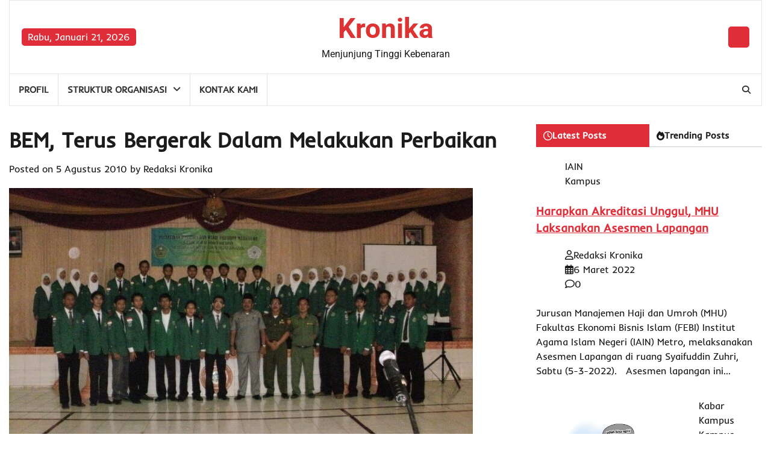

--- FILE ---
content_type: text/html; charset=UTF-8
request_url: https://kronika.id/bem-terus-bergerak-dalam-melakukan-perbaikan/
body_size: 24991
content:
<!doctype html>
<html lang="id">
<head>
	<meta charset="UTF-8">
	<meta name="viewport" content="width=device-width, initial-scale=1">
	<link rel="profile" href="https://gmpg.org/xfn/11">

	<meta name='robots' content='index, follow, max-image-preview:large, max-snippet:-1, max-video-preview:-1' />

	<!-- This site is optimized with the Yoast SEO Premium plugin v25.6 (Yoast SEO v26.8) - https://yoast.com/product/yoast-seo-premium-wordpress/ -->
	<title>BEM, Terus Bergerak Dalam Melakukan Perbaikan - Kronika</title>
	<link rel="canonical" href="https://kronika.id/bem-terus-bergerak-dalam-melakukan-perbaikan/" />
	<meta property="og:locale" content="id_ID" />
	<meta property="og:type" content="article" />
	<meta property="og:title" content="BEM, Terus Bergerak Dalam Melakukan Perbaikan" />
	<meta property="og:description" content="BEM (Badan Eksekutif Mahasiswa) STAIN Metro ini merupakan sebuah organisasi internal tingkat STAIN. Teman &#8211; teman pasti banyak yang bertanya-tanya tentang BEM, what’s BEM, apa [&hellip;]" />
	<meta property="og:url" content="https://kronika.id/bem-terus-bergerak-dalam-melakukan-perbaikan/" />
	<meta property="og:site_name" content="Kronika" />
	<meta property="article:publisher" content="https://www.facebook.com/lpmkronika" />
	<meta property="article:published_time" content="2010-08-05T03:09:00+00:00" />
	<meta property="og:image" content="https://kronika.id/wp-content/uploads/2010/08/P4260145-1.jpg" />
	<meta property="og:image:width" content="1024" />
	<meta property="og:image:height" content="768" />
	<meta property="og:image:type" content="image/jpeg" />
	<meta name="author" content="Redaksi Kronika" />
	<meta name="twitter:card" content="summary_large_image" />
	<meta name="twitter:label1" content="Ditulis oleh" />
	<meta name="twitter:data1" content="Redaksi Kronika" />
	<meta name="twitter:label2" content="Estimasi waktu membaca" />
	<meta name="twitter:data2" content="1 menit" />
	<script type="application/ld+json" class="yoast-schema-graph">{"@context":"https://schema.org","@graph":[{"@type":"Article","@id":"https://kronika.id/bem-terus-bergerak-dalam-melakukan-perbaikan/#article","isPartOf":{"@id":"https://kronika.id/bem-terus-bergerak-dalam-melakukan-perbaikan/"},"author":{"name":"Redaksi Kronika","@id":"https://kronika.id/#/schema/person/8cb55bb731696cd9ce5fe1e31d121aeb"},"headline":"BEM, Terus Bergerak Dalam Melakukan Perbaikan","datePublished":"2010-08-05T03:09:00+00:00","mainEntityOfPage":{"@id":"https://kronika.id/bem-terus-bergerak-dalam-melakukan-perbaikan/"},"wordCount":286,"commentCount":0,"publisher":{"@id":"https://kronika.id/#organization"},"image":{"@id":"https://kronika.id/bem-terus-bergerak-dalam-melakukan-perbaikan/#primaryimage"},"thumbnailUrl":"https://kronika.id/wp-content/uploads/2010/08/P4260145-1.jpg","articleSection":["Kampus","Profil UKM"],"inLanguage":"id","potentialAction":[{"@type":"CommentAction","name":"Comment","target":["https://kronika.id/bem-terus-bergerak-dalam-melakukan-perbaikan/#respond"]}],"copyrightYear":"2010","copyrightHolder":{"@id":"https://kronika.id/#organization"}},{"@type":"WebPage","@id":"https://kronika.id/bem-terus-bergerak-dalam-melakukan-perbaikan/","url":"https://kronika.id/bem-terus-bergerak-dalam-melakukan-perbaikan/","name":"BEM, Terus Bergerak Dalam Melakukan Perbaikan - Kronika","isPartOf":{"@id":"https://kronika.id/#website"},"primaryImageOfPage":{"@id":"https://kronika.id/bem-terus-bergerak-dalam-melakukan-perbaikan/#primaryimage"},"image":{"@id":"https://kronika.id/bem-terus-bergerak-dalam-melakukan-perbaikan/#primaryimage"},"thumbnailUrl":"https://kronika.id/wp-content/uploads/2010/08/P4260145-1.jpg","datePublished":"2010-08-05T03:09:00+00:00","breadcrumb":{"@id":"https://kronika.id/bem-terus-bergerak-dalam-melakukan-perbaikan/#breadcrumb"},"inLanguage":"id","potentialAction":[{"@type":"ReadAction","target":["https://kronika.id/bem-terus-bergerak-dalam-melakukan-perbaikan/"]}]},{"@type":"ImageObject","inLanguage":"id","@id":"https://kronika.id/bem-terus-bergerak-dalam-melakukan-perbaikan/#primaryimage","url":"https://kronika.id/wp-content/uploads/2010/08/P4260145-1.jpg","contentUrl":"https://kronika.id/wp-content/uploads/2010/08/P4260145-1.jpg","width":1024,"height":768},{"@type":"BreadcrumbList","@id":"https://kronika.id/bem-terus-bergerak-dalam-melakukan-perbaikan/#breadcrumb","itemListElement":[{"@type":"ListItem","position":1,"name":"Lembaga Pers Mahasiswa","item":"https://kronika.id/"},{"@type":"ListItem","position":2,"name":"Blog","item":"https://kronika.id/blog/"},{"@type":"ListItem","position":3,"name":"BEM, Terus Bergerak Dalam Melakukan Perbaikan"}]},{"@type":"WebSite","@id":"https://kronika.id/#website","url":"https://kronika.id/","name":"Kronika","description":"Menjunjung Tinggi Kebenaran","publisher":{"@id":"https://kronika.id/#organization"},"potentialAction":[{"@type":"SearchAction","target":{"@type":"EntryPoint","urlTemplate":"https://kronika.id/?s={search_term_string}"},"query-input":{"@type":"PropertyValueSpecification","valueRequired":true,"valueName":"search_term_string"}}],"inLanguage":"id"},{"@type":"Organization","@id":"https://kronika.id/#organization","name":"Kronika","alternateName":"UKPM Kronika IAIN Metro","url":"https://kronika.id/","logo":{"@type":"ImageObject","inLanguage":"id","@id":"https://kronika.id/#/schema/logo/image/","url":"https://kronika.id/wp-content/uploads/2024/01/cropped-cropped-LOGO-UKPM-KRONIKA.png","contentUrl":"https://kronika.id/wp-content/uploads/2024/01/cropped-cropped-LOGO-UKPM-KRONIKA.png","width":512,"height":512,"caption":"Kronika"},"image":{"@id":"https://kronika.id/#/schema/logo/image/"},"sameAs":["https://www.facebook.com/lpmkronika","https://www.youtube.com/@kronikatv?sub_confirmation=1","https://www.tiktok.com/@lpm_kronika?is_from_webapp=1&sender_device=pc","https://www.instagram.com/lpm_kronika/"],"publishingPrinciples":"https://kronika.id/pedoman-media-siber/","correctionsPolicy":"https://kronika.id/pedoman-media-siber/","ethicsPolicy":"https://kronika.id/pedoman-media-siber/"},{"@type":"Person","@id":"https://kronika.id/#/schema/person/8cb55bb731696cd9ce5fe1e31d121aeb","name":"Redaksi Kronika","image":{"@type":"ImageObject","inLanguage":"id","@id":"https://kronika.id/#/schema/person/image/","url":"https://secure.gravatar.com/avatar/a543f2ec2338780db51b193f1c8b8c6edbc03605c5964f0064b35a3562b674b3?s=96&d=mm&r=g","contentUrl":"https://secure.gravatar.com/avatar/a543f2ec2338780db51b193f1c8b8c6edbc03605c5964f0064b35a3562b674b3?s=96&d=mm&r=g","caption":"Redaksi Kronika"},"description":"Kronika kini menjadi media mahasiswa yang telah memiliki pengalaman lebih dari dua dekade dalam menyajikan informasi, analisis, dan opini mengenai berbagai isu sosial, pendidikan, politik, dan budaya, baik di lingkungan kampus maupun di luar kampus.","sameAs":["http://baru.kronika.id"],"url":"https://kronika.id/author/admin/"}]}</script>
	<!-- / Yoast SEO Premium plugin. -->


<link rel='dns-prefetch' href='//news.google.com' />
<link rel='dns-prefetch' href='//www.googletagmanager.com' />
<link rel='dns-prefetch' href='//pagead2.googlesyndication.com' />
<link rel='dns-prefetch' href='//fundingchoicesmessages.google.com' />
<link rel="alternate" type="application/rss+xml" title="Kronika &raquo; Feed" href="https://kronika.id/feed/" />
<link rel="alternate" type="application/rss+xml" title="Kronika &raquo; Umpan Komentar" href="https://kronika.id/comments/feed/" />
<link rel="alternate" type="application/rss+xml" title="Kronika &raquo; BEM, Terus Bergerak Dalam Melakukan Perbaikan Umpan Komentar" href="https://kronika.id/bem-terus-bergerak-dalam-melakukan-perbaikan/feed/" />
<link rel="alternate" title="oEmbed (JSON)" type="application/json+oembed" href="https://kronika.id/wp-json/oembed/1.0/embed?url=https%3A%2F%2Fkronika.id%2Fbem-terus-bergerak-dalam-melakukan-perbaikan%2F" />
<link rel="alternate" title="oEmbed (XML)" type="text/xml+oembed" href="https://kronika.id/wp-json/oembed/1.0/embed?url=https%3A%2F%2Fkronika.id%2Fbem-terus-bergerak-dalam-melakukan-perbaikan%2F&#038;format=xml" />
<style id='wp-img-auto-sizes-contain-inline-css'>
img:is([sizes=auto i],[sizes^="auto," i]){contain-intrinsic-size:3000px 1500px}
/*# sourceURL=wp-img-auto-sizes-contain-inline-css */
</style>
<style id='wp-emoji-styles-inline-css'>

	img.wp-smiley, img.emoji {
		display: inline !important;
		border: none !important;
		box-shadow: none !important;
		height: 1em !important;
		width: 1em !important;
		margin: 0 0.07em !important;
		vertical-align: -0.1em !important;
		background: none !important;
		padding: 0 !important;
	}
/*# sourceURL=wp-emoji-styles-inline-css */
</style>
<link rel='stylesheet' id='wp-block-library-css' href='https://kronika.id/wp-includes/css/dist/block-library/style.min.css?ver=6.9' media='all' />
<style id='wp-block-library-theme-inline-css'>
.wp-block-audio :where(figcaption){color:#555;font-size:13px;text-align:center}.is-dark-theme .wp-block-audio :where(figcaption){color:#ffffffa6}.wp-block-audio{margin:0 0 1em}.wp-block-code{border:1px solid #ccc;border-radius:4px;font-family:Menlo,Consolas,monaco,monospace;padding:.8em 1em}.wp-block-embed :where(figcaption){color:#555;font-size:13px;text-align:center}.is-dark-theme .wp-block-embed :where(figcaption){color:#ffffffa6}.wp-block-embed{margin:0 0 1em}.blocks-gallery-caption{color:#555;font-size:13px;text-align:center}.is-dark-theme .blocks-gallery-caption{color:#ffffffa6}:root :where(.wp-block-image figcaption){color:#555;font-size:13px;text-align:center}.is-dark-theme :root :where(.wp-block-image figcaption){color:#ffffffa6}.wp-block-image{margin:0 0 1em}.wp-block-pullquote{border-bottom:4px solid;border-top:4px solid;color:currentColor;margin-bottom:1.75em}.wp-block-pullquote :where(cite),.wp-block-pullquote :where(footer),.wp-block-pullquote__citation{color:currentColor;font-size:.8125em;font-style:normal;text-transform:uppercase}.wp-block-quote{border-left:.25em solid;margin:0 0 1.75em;padding-left:1em}.wp-block-quote cite,.wp-block-quote footer{color:currentColor;font-size:.8125em;font-style:normal;position:relative}.wp-block-quote:where(.has-text-align-right){border-left:none;border-right:.25em solid;padding-left:0;padding-right:1em}.wp-block-quote:where(.has-text-align-center){border:none;padding-left:0}.wp-block-quote.is-large,.wp-block-quote.is-style-large,.wp-block-quote:where(.is-style-plain){border:none}.wp-block-search .wp-block-search__label{font-weight:700}.wp-block-search__button{border:1px solid #ccc;padding:.375em .625em}:where(.wp-block-group.has-background){padding:1.25em 2.375em}.wp-block-separator.has-css-opacity{opacity:.4}.wp-block-separator{border:none;border-bottom:2px solid;margin-left:auto;margin-right:auto}.wp-block-separator.has-alpha-channel-opacity{opacity:1}.wp-block-separator:not(.is-style-wide):not(.is-style-dots){width:100px}.wp-block-separator.has-background:not(.is-style-dots){border-bottom:none;height:1px}.wp-block-separator.has-background:not(.is-style-wide):not(.is-style-dots){height:2px}.wp-block-table{margin:0 0 1em}.wp-block-table td,.wp-block-table th{word-break:normal}.wp-block-table :where(figcaption){color:#555;font-size:13px;text-align:center}.is-dark-theme .wp-block-table :where(figcaption){color:#ffffffa6}.wp-block-video :where(figcaption){color:#555;font-size:13px;text-align:center}.is-dark-theme .wp-block-video :where(figcaption){color:#ffffffa6}.wp-block-video{margin:0 0 1em}:root :where(.wp-block-template-part.has-background){margin-bottom:0;margin-top:0;padding:1.25em 2.375em}
/*# sourceURL=/wp-includes/css/dist/block-library/theme.min.css */
</style>
<style id='classic-theme-styles-inline-css'>
/*! This file is auto-generated */
.wp-block-button__link{color:#fff;background-color:#32373c;border-radius:9999px;box-shadow:none;text-decoration:none;padding:calc(.667em + 2px) calc(1.333em + 2px);font-size:1.125em}.wp-block-file__button{background:#32373c;color:#fff;text-decoration:none}
/*# sourceURL=/wp-includes/css/classic-themes.min.css */
</style>
<style id='global-styles-inline-css'>
:root{--wp--preset--aspect-ratio--square: 1;--wp--preset--aspect-ratio--4-3: 4/3;--wp--preset--aspect-ratio--3-4: 3/4;--wp--preset--aspect-ratio--3-2: 3/2;--wp--preset--aspect-ratio--2-3: 2/3;--wp--preset--aspect-ratio--16-9: 16/9;--wp--preset--aspect-ratio--9-16: 9/16;--wp--preset--color--black: #000000;--wp--preset--color--cyan-bluish-gray: #abb8c3;--wp--preset--color--white: #ffffff;--wp--preset--color--pale-pink: #f78da7;--wp--preset--color--vivid-red: #cf2e2e;--wp--preset--color--luminous-vivid-orange: #ff6900;--wp--preset--color--luminous-vivid-amber: #fcb900;--wp--preset--color--light-green-cyan: #7bdcb5;--wp--preset--color--vivid-green-cyan: #00d084;--wp--preset--color--pale-cyan-blue: #8ed1fc;--wp--preset--color--vivid-cyan-blue: #0693e3;--wp--preset--color--vivid-purple: #9b51e0;--wp--preset--gradient--vivid-cyan-blue-to-vivid-purple: linear-gradient(135deg,rgb(6,147,227) 0%,rgb(155,81,224) 100%);--wp--preset--gradient--light-green-cyan-to-vivid-green-cyan: linear-gradient(135deg,rgb(122,220,180) 0%,rgb(0,208,130) 100%);--wp--preset--gradient--luminous-vivid-amber-to-luminous-vivid-orange: linear-gradient(135deg,rgb(252,185,0) 0%,rgb(255,105,0) 100%);--wp--preset--gradient--luminous-vivid-orange-to-vivid-red: linear-gradient(135deg,rgb(255,105,0) 0%,rgb(207,46,46) 100%);--wp--preset--gradient--very-light-gray-to-cyan-bluish-gray: linear-gradient(135deg,rgb(238,238,238) 0%,rgb(169,184,195) 100%);--wp--preset--gradient--cool-to-warm-spectrum: linear-gradient(135deg,rgb(74,234,220) 0%,rgb(151,120,209) 20%,rgb(207,42,186) 40%,rgb(238,44,130) 60%,rgb(251,105,98) 80%,rgb(254,248,76) 100%);--wp--preset--gradient--blush-light-purple: linear-gradient(135deg,rgb(255,206,236) 0%,rgb(152,150,240) 100%);--wp--preset--gradient--blush-bordeaux: linear-gradient(135deg,rgb(254,205,165) 0%,rgb(254,45,45) 50%,rgb(107,0,62) 100%);--wp--preset--gradient--luminous-dusk: linear-gradient(135deg,rgb(255,203,112) 0%,rgb(199,81,192) 50%,rgb(65,88,208) 100%);--wp--preset--gradient--pale-ocean: linear-gradient(135deg,rgb(255,245,203) 0%,rgb(182,227,212) 50%,rgb(51,167,181) 100%);--wp--preset--gradient--electric-grass: linear-gradient(135deg,rgb(202,248,128) 0%,rgb(113,206,126) 100%);--wp--preset--gradient--midnight: linear-gradient(135deg,rgb(2,3,129) 0%,rgb(40,116,252) 100%);--wp--preset--font-size--small: 12px;--wp--preset--font-size--medium: 20px;--wp--preset--font-size--large: 36px;--wp--preset--font-size--x-large: 42px;--wp--preset--font-size--regular: 16px;--wp--preset--font-size--larger: 36px;--wp--preset--font-size--huge: 48px;--wp--preset--spacing--20: 0.44rem;--wp--preset--spacing--30: 0.67rem;--wp--preset--spacing--40: 1rem;--wp--preset--spacing--50: 1.5rem;--wp--preset--spacing--60: 2.25rem;--wp--preset--spacing--70: 3.38rem;--wp--preset--spacing--80: 5.06rem;--wp--preset--shadow--natural: 6px 6px 9px rgba(0, 0, 0, 0.2);--wp--preset--shadow--deep: 12px 12px 50px rgba(0, 0, 0, 0.4);--wp--preset--shadow--sharp: 6px 6px 0px rgba(0, 0, 0, 0.2);--wp--preset--shadow--outlined: 6px 6px 0px -3px rgb(255, 255, 255), 6px 6px rgb(0, 0, 0);--wp--preset--shadow--crisp: 6px 6px 0px rgb(0, 0, 0);}:where(.is-layout-flex){gap: 0.5em;}:where(.is-layout-grid){gap: 0.5em;}body .is-layout-flex{display: flex;}.is-layout-flex{flex-wrap: wrap;align-items: center;}.is-layout-flex > :is(*, div){margin: 0;}body .is-layout-grid{display: grid;}.is-layout-grid > :is(*, div){margin: 0;}:where(.wp-block-columns.is-layout-flex){gap: 2em;}:where(.wp-block-columns.is-layout-grid){gap: 2em;}:where(.wp-block-post-template.is-layout-flex){gap: 1.25em;}:where(.wp-block-post-template.is-layout-grid){gap: 1.25em;}.has-black-color{color: var(--wp--preset--color--black) !important;}.has-cyan-bluish-gray-color{color: var(--wp--preset--color--cyan-bluish-gray) !important;}.has-white-color{color: var(--wp--preset--color--white) !important;}.has-pale-pink-color{color: var(--wp--preset--color--pale-pink) !important;}.has-vivid-red-color{color: var(--wp--preset--color--vivid-red) !important;}.has-luminous-vivid-orange-color{color: var(--wp--preset--color--luminous-vivid-orange) !important;}.has-luminous-vivid-amber-color{color: var(--wp--preset--color--luminous-vivid-amber) !important;}.has-light-green-cyan-color{color: var(--wp--preset--color--light-green-cyan) !important;}.has-vivid-green-cyan-color{color: var(--wp--preset--color--vivid-green-cyan) !important;}.has-pale-cyan-blue-color{color: var(--wp--preset--color--pale-cyan-blue) !important;}.has-vivid-cyan-blue-color{color: var(--wp--preset--color--vivid-cyan-blue) !important;}.has-vivid-purple-color{color: var(--wp--preset--color--vivid-purple) !important;}.has-black-background-color{background-color: var(--wp--preset--color--black) !important;}.has-cyan-bluish-gray-background-color{background-color: var(--wp--preset--color--cyan-bluish-gray) !important;}.has-white-background-color{background-color: var(--wp--preset--color--white) !important;}.has-pale-pink-background-color{background-color: var(--wp--preset--color--pale-pink) !important;}.has-vivid-red-background-color{background-color: var(--wp--preset--color--vivid-red) !important;}.has-luminous-vivid-orange-background-color{background-color: var(--wp--preset--color--luminous-vivid-orange) !important;}.has-luminous-vivid-amber-background-color{background-color: var(--wp--preset--color--luminous-vivid-amber) !important;}.has-light-green-cyan-background-color{background-color: var(--wp--preset--color--light-green-cyan) !important;}.has-vivid-green-cyan-background-color{background-color: var(--wp--preset--color--vivid-green-cyan) !important;}.has-pale-cyan-blue-background-color{background-color: var(--wp--preset--color--pale-cyan-blue) !important;}.has-vivid-cyan-blue-background-color{background-color: var(--wp--preset--color--vivid-cyan-blue) !important;}.has-vivid-purple-background-color{background-color: var(--wp--preset--color--vivid-purple) !important;}.has-black-border-color{border-color: var(--wp--preset--color--black) !important;}.has-cyan-bluish-gray-border-color{border-color: var(--wp--preset--color--cyan-bluish-gray) !important;}.has-white-border-color{border-color: var(--wp--preset--color--white) !important;}.has-pale-pink-border-color{border-color: var(--wp--preset--color--pale-pink) !important;}.has-vivid-red-border-color{border-color: var(--wp--preset--color--vivid-red) !important;}.has-luminous-vivid-orange-border-color{border-color: var(--wp--preset--color--luminous-vivid-orange) !important;}.has-luminous-vivid-amber-border-color{border-color: var(--wp--preset--color--luminous-vivid-amber) !important;}.has-light-green-cyan-border-color{border-color: var(--wp--preset--color--light-green-cyan) !important;}.has-vivid-green-cyan-border-color{border-color: var(--wp--preset--color--vivid-green-cyan) !important;}.has-pale-cyan-blue-border-color{border-color: var(--wp--preset--color--pale-cyan-blue) !important;}.has-vivid-cyan-blue-border-color{border-color: var(--wp--preset--color--vivid-cyan-blue) !important;}.has-vivid-purple-border-color{border-color: var(--wp--preset--color--vivid-purple) !important;}.has-vivid-cyan-blue-to-vivid-purple-gradient-background{background: var(--wp--preset--gradient--vivid-cyan-blue-to-vivid-purple) !important;}.has-light-green-cyan-to-vivid-green-cyan-gradient-background{background: var(--wp--preset--gradient--light-green-cyan-to-vivid-green-cyan) !important;}.has-luminous-vivid-amber-to-luminous-vivid-orange-gradient-background{background: var(--wp--preset--gradient--luminous-vivid-amber-to-luminous-vivid-orange) !important;}.has-luminous-vivid-orange-to-vivid-red-gradient-background{background: var(--wp--preset--gradient--luminous-vivid-orange-to-vivid-red) !important;}.has-very-light-gray-to-cyan-bluish-gray-gradient-background{background: var(--wp--preset--gradient--very-light-gray-to-cyan-bluish-gray) !important;}.has-cool-to-warm-spectrum-gradient-background{background: var(--wp--preset--gradient--cool-to-warm-spectrum) !important;}.has-blush-light-purple-gradient-background{background: var(--wp--preset--gradient--blush-light-purple) !important;}.has-blush-bordeaux-gradient-background{background: var(--wp--preset--gradient--blush-bordeaux) !important;}.has-luminous-dusk-gradient-background{background: var(--wp--preset--gradient--luminous-dusk) !important;}.has-pale-ocean-gradient-background{background: var(--wp--preset--gradient--pale-ocean) !important;}.has-electric-grass-gradient-background{background: var(--wp--preset--gradient--electric-grass) !important;}.has-midnight-gradient-background{background: var(--wp--preset--gradient--midnight) !important;}.has-small-font-size{font-size: var(--wp--preset--font-size--small) !important;}.has-medium-font-size{font-size: var(--wp--preset--font-size--medium) !important;}.has-large-font-size{font-size: var(--wp--preset--font-size--large) !important;}.has-x-large-font-size{font-size: var(--wp--preset--font-size--x-large) !important;}
:where(.wp-block-post-template.is-layout-flex){gap: 1.25em;}:where(.wp-block-post-template.is-layout-grid){gap: 1.25em;}
:where(.wp-block-term-template.is-layout-flex){gap: 1.25em;}:where(.wp-block-term-template.is-layout-grid){gap: 1.25em;}
:where(.wp-block-columns.is-layout-flex){gap: 2em;}:where(.wp-block-columns.is-layout-grid){gap: 2em;}
:root :where(.wp-block-pullquote){font-size: 1.5em;line-height: 1.6;}
/*# sourceURL=global-styles-inline-css */
</style>
<link rel='stylesheet' id='archive-news-fonts-style-css' href='https://kronika.id/wp-content/fonts/0e7fe17645a670bb87b4141d6b55bcef.css' media='all' />
<link rel='stylesheet' id='slick-style-css' href='https://kronika.id/wp-content/themes/archive-news/assets/css/slick.min.css?ver=1.8.1' media='all' />
<link rel='stylesheet' id='fontawesome-style-css' href='https://kronika.id/wp-content/themes/archive-news/assets/css/fontawesome.min.css?ver=6.4.2' media='all' />
<link rel='stylesheet' id='archive-news-blocks-style-css' href='https://kronika.id/wp-content/themes/archive-news/assets/css/blocks.min.css?ver=6.9' media='all' />
<link rel='stylesheet' id='archive-news-style-css' href='https://kronika.id/wp-content/themes/archive-news/style.css?ver=1.0.0' media='all' />
<script src="https://kronika.id/wp-includes/js/jquery/jquery.min.js?ver=3.7.1" id="jquery-core-js"></script>
<script src="https://kronika.id/wp-includes/js/jquery/jquery-migrate.min.js?ver=3.4.1" id="jquery-migrate-js"></script>

<!-- Potongan tag Google (gtag.js) ditambahkan oleh Site Kit -->
<!-- Snippet Google Analytics telah ditambahkan oleh Site Kit -->
<script src="https://www.googletagmanager.com/gtag/js?id=GT-WK5NTFR" id="google_gtagjs-js" async></script>
<script id="google_gtagjs-js-after">
window.dataLayer = window.dataLayer || [];function gtag(){dataLayer.push(arguments);}
gtag("set","linker",{"domains":["kronika.id"]});
gtag("js", new Date());
gtag("set", "developer_id.dZTNiMT", true);
gtag("config", "GT-WK5NTFR", {"googlesitekit_post_author":"Redaksi Kronika","googlesitekit_post_date":"20100805"});
//# sourceURL=google_gtagjs-js-after
</script>
<link rel="https://api.w.org/" href="https://kronika.id/wp-json/" /><link rel="alternate" title="JSON" type="application/json" href="https://kronika.id/wp-json/wp/v2/posts/168" /><link rel="EditURI" type="application/rsd+xml" title="RSD" href="https://kronika.id/xmlrpc.php?rsd" />
<meta name="generator" content="WordPress 6.9" />
<link rel='shortlink' href='https://kronika.id/?p=168' />
<meta name="generator" content="Site Kit by Google 1.170.0" /><link rel="pingback" href="https://kronika.id/xmlrpc.php">
<style type="text/css" id="breadcrumb-trail-css">.trail-items li:not(:last-child):after {content: "-";}</style>
	<style type="text/css">

		/* Site title */
		.site-title a{
			color: #dd3333;
		}
		/* End Site title */

		/*Typography CSS*/

		
			:root {
				--font-site-title: Roboto, serif;
			}

		
		
			:root {
				--font-tagline: Roboto, serif;
			}

		
		
			:root {
				--font-head: Inder, serif;
			}

		
		
			:root {
				--font-body: Inder, serif;
			}

		
	/*End Typography CSS*/

</style>

	
<!-- Meta tag Google AdSense ditambahkan oleh Site Kit -->
<meta name="google-adsense-platform-account" content="ca-host-pub-2644536267352236">
<meta name="google-adsense-platform-domain" content="sitekit.withgoogle.com">
<!-- Akhir tag meta Google AdSense yang ditambahkan oleh Site Kit -->
<meta name="generator" content="Elementor 3.34.2; features: e_font_icon_svg, additional_custom_breakpoints; settings: css_print_method-external, google_font-enabled, font_display-swap">
			<style>
				.e-con.e-parent:nth-of-type(n+4):not(.e-lazyloaded):not(.e-no-lazyload),
				.e-con.e-parent:nth-of-type(n+4):not(.e-lazyloaded):not(.e-no-lazyload) * {
					background-image: none !important;
				}
				@media screen and (max-height: 1024px) {
					.e-con.e-parent:nth-of-type(n+3):not(.e-lazyloaded):not(.e-no-lazyload),
					.e-con.e-parent:nth-of-type(n+3):not(.e-lazyloaded):not(.e-no-lazyload) * {
						background-image: none !important;
					}
				}
				@media screen and (max-height: 640px) {
					.e-con.e-parent:nth-of-type(n+2):not(.e-lazyloaded):not(.e-no-lazyload),
					.e-con.e-parent:nth-of-type(n+2):not(.e-lazyloaded):not(.e-no-lazyload) * {
						background-image: none !important;
					}
				}
			</style>
					<style type="text/css">
					.site-title a{
				color: #dd3333;
			}
				</style>
		
<!-- Snippet Google AdSense telah ditambahkan oleh Site Kit -->
<script async src="https://pagead2.googlesyndication.com/pagead/js/adsbygoogle.js?client=ca-pub-5854733562599437&amp;host=ca-host-pub-2644536267352236" crossorigin="anonymous"></script>

<!-- Snippet Google AdSense penutup telah ditambahkan oleh Site Kit -->

<!-- Snippet Google AdSense Ad Blocking Recovery ditambahkan oleh Site Kit -->
<script async src="https://fundingchoicesmessages.google.com/i/pub-5854733562599437?ers=1" nonce="9VtmdKBGsRP1FiljrQamhg"></script><script nonce="9VtmdKBGsRP1FiljrQamhg">(function() {function signalGooglefcPresent() {if (!window.frames['googlefcPresent']) {if (document.body) {const iframe = document.createElement('iframe'); iframe.style = 'width: 0; height: 0; border: none; z-index: -1000; left: -1000px; top: -1000px;'; iframe.style.display = 'none'; iframe.name = 'googlefcPresent'; document.body.appendChild(iframe);} else {setTimeout(signalGooglefcPresent, 0);}}}signalGooglefcPresent();})();</script>
<!-- Snippet End Google AdSense Ad Blocking Recovery ditambahkan oleh Site Kit -->

<!-- Snippet Google AdSense Ad Blocking Recovery Error Protection ditambahkan oleh Site Kit -->
<script>(function(){'use strict';function aa(a){var b=0;return function(){return b<a.length?{done:!1,value:a[b++]}:{done:!0}}}var ba="function"==typeof Object.defineProperties?Object.defineProperty:function(a,b,c){if(a==Array.prototype||a==Object.prototype)return a;a[b]=c.value;return a};
function ea(a){a=["object"==typeof globalThis&&globalThis,a,"object"==typeof window&&window,"object"==typeof self&&self,"object"==typeof global&&global];for(var b=0;b<a.length;++b){var c=a[b];if(c&&c.Math==Math)return c}throw Error("Cannot find global object");}var fa=ea(this);function ha(a,b){if(b)a:{var c=fa;a=a.split(".");for(var d=0;d<a.length-1;d++){var e=a[d];if(!(e in c))break a;c=c[e]}a=a[a.length-1];d=c[a];b=b(d);b!=d&&null!=b&&ba(c,a,{configurable:!0,writable:!0,value:b})}}
var ia="function"==typeof Object.create?Object.create:function(a){function b(){}b.prototype=a;return new b},l;if("function"==typeof Object.setPrototypeOf)l=Object.setPrototypeOf;else{var m;a:{var ja={a:!0},ka={};try{ka.__proto__=ja;m=ka.a;break a}catch(a){}m=!1}l=m?function(a,b){a.__proto__=b;if(a.__proto__!==b)throw new TypeError(a+" is not extensible");return a}:null}var la=l;
function n(a,b){a.prototype=ia(b.prototype);a.prototype.constructor=a;if(la)la(a,b);else for(var c in b)if("prototype"!=c)if(Object.defineProperties){var d=Object.getOwnPropertyDescriptor(b,c);d&&Object.defineProperty(a,c,d)}else a[c]=b[c];a.A=b.prototype}function ma(){for(var a=Number(this),b=[],c=a;c<arguments.length;c++)b[c-a]=arguments[c];return b}
var na="function"==typeof Object.assign?Object.assign:function(a,b){for(var c=1;c<arguments.length;c++){var d=arguments[c];if(d)for(var e in d)Object.prototype.hasOwnProperty.call(d,e)&&(a[e]=d[e])}return a};ha("Object.assign",function(a){return a||na});/*

 Copyright The Closure Library Authors.
 SPDX-License-Identifier: Apache-2.0
*/
var p=this||self;function q(a){return a};var t,u;a:{for(var oa=["CLOSURE_FLAGS"],v=p,x=0;x<oa.length;x++)if(v=v[oa[x]],null==v){u=null;break a}u=v}var pa=u&&u[610401301];t=null!=pa?pa:!1;var z,qa=p.navigator;z=qa?qa.userAgentData||null:null;function A(a){return t?z?z.brands.some(function(b){return(b=b.brand)&&-1!=b.indexOf(a)}):!1:!1}function B(a){var b;a:{if(b=p.navigator)if(b=b.userAgent)break a;b=""}return-1!=b.indexOf(a)};function C(){return t?!!z&&0<z.brands.length:!1}function D(){return C()?A("Chromium"):(B("Chrome")||B("CriOS"))&&!(C()?0:B("Edge"))||B("Silk")};var ra=C()?!1:B("Trident")||B("MSIE");!B("Android")||D();D();B("Safari")&&(D()||(C()?0:B("Coast"))||(C()?0:B("Opera"))||(C()?0:B("Edge"))||(C()?A("Microsoft Edge"):B("Edg/"))||C()&&A("Opera"));var sa={},E=null;var ta="undefined"!==typeof Uint8Array,ua=!ra&&"function"===typeof btoa;var F="function"===typeof Symbol&&"symbol"===typeof Symbol()?Symbol():void 0,G=F?function(a,b){a[F]|=b}:function(a,b){void 0!==a.g?a.g|=b:Object.defineProperties(a,{g:{value:b,configurable:!0,writable:!0,enumerable:!1}})};function va(a){var b=H(a);1!==(b&1)&&(Object.isFrozen(a)&&(a=Array.prototype.slice.call(a)),I(a,b|1))}
var H=F?function(a){return a[F]|0}:function(a){return a.g|0},J=F?function(a){return a[F]}:function(a){return a.g},I=F?function(a,b){a[F]=b}:function(a,b){void 0!==a.g?a.g=b:Object.defineProperties(a,{g:{value:b,configurable:!0,writable:!0,enumerable:!1}})};function wa(){var a=[];G(a,1);return a}function xa(a,b){I(b,(a|0)&-99)}function K(a,b){I(b,(a|34)&-73)}function L(a){a=a>>11&1023;return 0===a?536870912:a};var M={};function N(a){return null!==a&&"object"===typeof a&&!Array.isArray(a)&&a.constructor===Object}var O,ya=[];I(ya,39);O=Object.freeze(ya);var P;function Q(a,b){P=b;a=new a(b);P=void 0;return a}
function R(a,b,c){null==a&&(a=P);P=void 0;if(null==a){var d=96;c?(a=[c],d|=512):a=[];b&&(d=d&-2095105|(b&1023)<<11)}else{if(!Array.isArray(a))throw Error();d=H(a);if(d&64)return a;d|=64;if(c&&(d|=512,c!==a[0]))throw Error();a:{c=a;var e=c.length;if(e){var f=e-1,g=c[f];if(N(g)){d|=256;b=(d>>9&1)-1;e=f-b;1024<=e&&(za(c,b,g),e=1023);d=d&-2095105|(e&1023)<<11;break a}}b&&(g=(d>>9&1)-1,b=Math.max(b,e-g),1024<b&&(za(c,g,{}),d|=256,b=1023),d=d&-2095105|(b&1023)<<11)}}I(a,d);return a}
function za(a,b,c){for(var d=1023+b,e=a.length,f=d;f<e;f++){var g=a[f];null!=g&&g!==c&&(c[f-b]=g)}a.length=d+1;a[d]=c};function Aa(a){switch(typeof a){case "number":return isFinite(a)?a:String(a);case "boolean":return a?1:0;case "object":if(a&&!Array.isArray(a)&&ta&&null!=a&&a instanceof Uint8Array){if(ua){for(var b="",c=0,d=a.length-10240;c<d;)b+=String.fromCharCode.apply(null,a.subarray(c,c+=10240));b+=String.fromCharCode.apply(null,c?a.subarray(c):a);a=btoa(b)}else{void 0===b&&(b=0);if(!E){E={};c="ABCDEFGHIJKLMNOPQRSTUVWXYZabcdefghijklmnopqrstuvwxyz0123456789".split("");d=["+/=","+/","-_=","-_.","-_"];for(var e=
0;5>e;e++){var f=c.concat(d[e].split(""));sa[e]=f;for(var g=0;g<f.length;g++){var h=f[g];void 0===E[h]&&(E[h]=g)}}}b=sa[b];c=Array(Math.floor(a.length/3));d=b[64]||"";for(e=f=0;f<a.length-2;f+=3){var k=a[f],w=a[f+1];h=a[f+2];g=b[k>>2];k=b[(k&3)<<4|w>>4];w=b[(w&15)<<2|h>>6];h=b[h&63];c[e++]=g+k+w+h}g=0;h=d;switch(a.length-f){case 2:g=a[f+1],h=b[(g&15)<<2]||d;case 1:a=a[f],c[e]=b[a>>2]+b[(a&3)<<4|g>>4]+h+d}a=c.join("")}return a}}return a};function Ba(a,b,c){a=Array.prototype.slice.call(a);var d=a.length,e=b&256?a[d-1]:void 0;d+=e?-1:0;for(b=b&512?1:0;b<d;b++)a[b]=c(a[b]);if(e){b=a[b]={};for(var f in e)Object.prototype.hasOwnProperty.call(e,f)&&(b[f]=c(e[f]))}return a}function Da(a,b,c,d,e,f){if(null!=a){if(Array.isArray(a))a=e&&0==a.length&&H(a)&1?void 0:f&&H(a)&2?a:Ea(a,b,c,void 0!==d,e,f);else if(N(a)){var g={},h;for(h in a)Object.prototype.hasOwnProperty.call(a,h)&&(g[h]=Da(a[h],b,c,d,e,f));a=g}else a=b(a,d);return a}}
function Ea(a,b,c,d,e,f){var g=d||c?H(a):0;d=d?!!(g&32):void 0;a=Array.prototype.slice.call(a);for(var h=0;h<a.length;h++)a[h]=Da(a[h],b,c,d,e,f);c&&c(g,a);return a}function Fa(a){return a.s===M?a.toJSON():Aa(a)};function Ga(a,b,c){c=void 0===c?K:c;if(null!=a){if(ta&&a instanceof Uint8Array)return b?a:new Uint8Array(a);if(Array.isArray(a)){var d=H(a);if(d&2)return a;if(b&&!(d&64)&&(d&32||0===d))return I(a,d|34),a;a=Ea(a,Ga,d&4?K:c,!0,!1,!0);b=H(a);b&4&&b&2&&Object.freeze(a);return a}a.s===M&&(b=a.h,c=J(b),a=c&2?a:Q(a.constructor,Ha(b,c,!0)));return a}}function Ha(a,b,c){var d=c||b&2?K:xa,e=!!(b&32);a=Ba(a,b,function(f){return Ga(f,e,d)});G(a,32|(c?2:0));return a};function Ia(a,b){a=a.h;return Ja(a,J(a),b)}function Ja(a,b,c,d){if(-1===c)return null;if(c>=L(b)){if(b&256)return a[a.length-1][c]}else{var e=a.length;if(d&&b&256&&(d=a[e-1][c],null!=d))return d;b=c+((b>>9&1)-1);if(b<e)return a[b]}}function Ka(a,b,c,d,e){var f=L(b);if(c>=f||e){e=b;if(b&256)f=a[a.length-1];else{if(null==d)return;f=a[f+((b>>9&1)-1)]={};e|=256}f[c]=d;e&=-1025;e!==b&&I(a,e)}else a[c+((b>>9&1)-1)]=d,b&256&&(d=a[a.length-1],c in d&&delete d[c]),b&1024&&I(a,b&-1025)}
function La(a,b){var c=Ma;var d=void 0===d?!1:d;var e=a.h;var f=J(e),g=Ja(e,f,b,d);var h=!1;if(null==g||"object"!==typeof g||(h=Array.isArray(g))||g.s!==M)if(h){var k=h=H(g);0===k&&(k|=f&32);k|=f&2;k!==h&&I(g,k);c=new c(g)}else c=void 0;else c=g;c!==g&&null!=c&&Ka(e,f,b,c,d);e=c;if(null==e)return e;a=a.h;f=J(a);f&2||(g=e,c=g.h,h=J(c),g=h&2?Q(g.constructor,Ha(c,h,!1)):g,g!==e&&(e=g,Ka(a,f,b,e,d)));return e}function Na(a,b){a=Ia(a,b);return null==a||"string"===typeof a?a:void 0}
function Oa(a,b){a=Ia(a,b);return null!=a?a:0}function S(a,b){a=Na(a,b);return null!=a?a:""};function T(a,b,c){this.h=R(a,b,c)}T.prototype.toJSON=function(){var a=Ea(this.h,Fa,void 0,void 0,!1,!1);return Pa(this,a,!0)};T.prototype.s=M;T.prototype.toString=function(){return Pa(this,this.h,!1).toString()};
function Pa(a,b,c){var d=a.constructor.v,e=L(J(c?a.h:b)),f=!1;if(d){if(!c){b=Array.prototype.slice.call(b);var g;if(b.length&&N(g=b[b.length-1]))for(f=0;f<d.length;f++)if(d[f]>=e){Object.assign(b[b.length-1]={},g);break}f=!0}e=b;c=!c;g=J(a.h);a=L(g);g=(g>>9&1)-1;for(var h,k,w=0;w<d.length;w++)if(k=d[w],k<a){k+=g;var r=e[k];null==r?e[k]=c?O:wa():c&&r!==O&&va(r)}else h||(r=void 0,e.length&&N(r=e[e.length-1])?h=r:e.push(h={})),r=h[k],null==h[k]?h[k]=c?O:wa():c&&r!==O&&va(r)}d=b.length;if(!d)return b;
var Ca;if(N(h=b[d-1])){a:{var y=h;e={};c=!1;for(var ca in y)Object.prototype.hasOwnProperty.call(y,ca)&&(a=y[ca],Array.isArray(a)&&a!=a&&(c=!0),null!=a?e[ca]=a:c=!0);if(c){for(var rb in e){y=e;break a}y=null}}y!=h&&(Ca=!0);d--}for(;0<d;d--){h=b[d-1];if(null!=h)break;var cb=!0}if(!Ca&&!cb)return b;var da;f?da=b:da=Array.prototype.slice.call(b,0,d);b=da;f&&(b.length=d);y&&b.push(y);return b};function Qa(a){return function(b){if(null==b||""==b)b=new a;else{b=JSON.parse(b);if(!Array.isArray(b))throw Error(void 0);G(b,32);b=Q(a,b)}return b}};function Ra(a){this.h=R(a)}n(Ra,T);var Sa=Qa(Ra);var U;function V(a){this.g=a}V.prototype.toString=function(){return this.g+""};var Ta={};function Ua(){return Math.floor(2147483648*Math.random()).toString(36)+Math.abs(Math.floor(2147483648*Math.random())^Date.now()).toString(36)};function Va(a,b){b=String(b);"application/xhtml+xml"===a.contentType&&(b=b.toLowerCase());return a.createElement(b)}function Wa(a){this.g=a||p.document||document}Wa.prototype.appendChild=function(a,b){a.appendChild(b)};/*

 SPDX-License-Identifier: Apache-2.0
*/
function Xa(a,b){a.src=b instanceof V&&b.constructor===V?b.g:"type_error:TrustedResourceUrl";var c,d;(c=(b=null==(d=(c=(a.ownerDocument&&a.ownerDocument.defaultView||window).document).querySelector)?void 0:d.call(c,"script[nonce]"))?b.nonce||b.getAttribute("nonce")||"":"")&&a.setAttribute("nonce",c)};function Ya(a){a=void 0===a?document:a;return a.createElement("script")};function Za(a,b,c,d,e,f){try{var g=a.g,h=Ya(g);h.async=!0;Xa(h,b);g.head.appendChild(h);h.addEventListener("load",function(){e();d&&g.head.removeChild(h)});h.addEventListener("error",function(){0<c?Za(a,b,c-1,d,e,f):(d&&g.head.removeChild(h),f())})}catch(k){f()}};var $a=p.atob("aHR0cHM6Ly93d3cuZ3N0YXRpYy5jb20vaW1hZ2VzL2ljb25zL21hdGVyaWFsL3N5c3RlbS8xeC93YXJuaW5nX2FtYmVyXzI0ZHAucG5n"),ab=p.atob("WW91IGFyZSBzZWVpbmcgdGhpcyBtZXNzYWdlIGJlY2F1c2UgYWQgb3Igc2NyaXB0IGJsb2NraW5nIHNvZnR3YXJlIGlzIGludGVyZmVyaW5nIHdpdGggdGhpcyBwYWdlLg=="),bb=p.atob("RGlzYWJsZSBhbnkgYWQgb3Igc2NyaXB0IGJsb2NraW5nIHNvZnR3YXJlLCB0aGVuIHJlbG9hZCB0aGlzIHBhZ2Uu");function db(a,b,c){this.i=a;this.l=new Wa(this.i);this.g=null;this.j=[];this.m=!1;this.u=b;this.o=c}
function eb(a){if(a.i.body&&!a.m){var b=function(){fb(a);p.setTimeout(function(){return gb(a,3)},50)};Za(a.l,a.u,2,!0,function(){p[a.o]||b()},b);a.m=!0}}
function fb(a){for(var b=W(1,5),c=0;c<b;c++){var d=X(a);a.i.body.appendChild(d);a.j.push(d)}b=X(a);b.style.bottom="0";b.style.left="0";b.style.position="fixed";b.style.width=W(100,110).toString()+"%";b.style.zIndex=W(2147483544,2147483644).toString();b.style["background-color"]=hb(249,259,242,252,219,229);b.style["box-shadow"]="0 0 12px #888";b.style.color=hb(0,10,0,10,0,10);b.style.display="flex";b.style["justify-content"]="center";b.style["font-family"]="Roboto, Arial";c=X(a);c.style.width=W(80,
85).toString()+"%";c.style.maxWidth=W(750,775).toString()+"px";c.style.margin="24px";c.style.display="flex";c.style["align-items"]="flex-start";c.style["justify-content"]="center";d=Va(a.l.g,"IMG");d.className=Ua();d.src=$a;d.alt="Warning icon";d.style.height="24px";d.style.width="24px";d.style["padding-right"]="16px";var e=X(a),f=X(a);f.style["font-weight"]="bold";f.textContent=ab;var g=X(a);g.textContent=bb;Y(a,e,f);Y(a,e,g);Y(a,c,d);Y(a,c,e);Y(a,b,c);a.g=b;a.i.body.appendChild(a.g);b=W(1,5);for(c=
0;c<b;c++)d=X(a),a.i.body.appendChild(d),a.j.push(d)}function Y(a,b,c){for(var d=W(1,5),e=0;e<d;e++){var f=X(a);b.appendChild(f)}b.appendChild(c);c=W(1,5);for(d=0;d<c;d++)e=X(a),b.appendChild(e)}function W(a,b){return Math.floor(a+Math.random()*(b-a))}function hb(a,b,c,d,e,f){return"rgb("+W(Math.max(a,0),Math.min(b,255)).toString()+","+W(Math.max(c,0),Math.min(d,255)).toString()+","+W(Math.max(e,0),Math.min(f,255)).toString()+")"}function X(a){a=Va(a.l.g,"DIV");a.className=Ua();return a}
function gb(a,b){0>=b||null!=a.g&&0!=a.g.offsetHeight&&0!=a.g.offsetWidth||(ib(a),fb(a),p.setTimeout(function(){return gb(a,b-1)},50))}
function ib(a){var b=a.j;var c="undefined"!=typeof Symbol&&Symbol.iterator&&b[Symbol.iterator];if(c)b=c.call(b);else if("number"==typeof b.length)b={next:aa(b)};else throw Error(String(b)+" is not an iterable or ArrayLike");for(c=b.next();!c.done;c=b.next())(c=c.value)&&c.parentNode&&c.parentNode.removeChild(c);a.j=[];(b=a.g)&&b.parentNode&&b.parentNode.removeChild(b);a.g=null};function jb(a,b,c,d,e){function f(k){document.body?g(document.body):0<k?p.setTimeout(function(){f(k-1)},e):b()}function g(k){k.appendChild(h);p.setTimeout(function(){h?(0!==h.offsetHeight&&0!==h.offsetWidth?b():a(),h.parentNode&&h.parentNode.removeChild(h)):a()},d)}var h=kb(c);f(3)}function kb(a){var b=document.createElement("div");b.className=a;b.style.width="1px";b.style.height="1px";b.style.position="absolute";b.style.left="-10000px";b.style.top="-10000px";b.style.zIndex="-10000";return b};function Ma(a){this.h=R(a)}n(Ma,T);function lb(a){this.h=R(a)}n(lb,T);var mb=Qa(lb);function nb(a){a=Na(a,4)||"";if(void 0===U){var b=null;var c=p.trustedTypes;if(c&&c.createPolicy){try{b=c.createPolicy("goog#html",{createHTML:q,createScript:q,createScriptURL:q})}catch(d){p.console&&p.console.error(d.message)}U=b}else U=b}a=(b=U)?b.createScriptURL(a):a;return new V(a,Ta)};function ob(a,b){this.m=a;this.o=new Wa(a.document);this.g=b;this.j=S(this.g,1);this.u=nb(La(this.g,2));this.i=!1;b=nb(La(this.g,13));this.l=new db(a.document,b,S(this.g,12))}ob.prototype.start=function(){pb(this)};
function pb(a){qb(a);Za(a.o,a.u,3,!1,function(){a:{var b=a.j;var c=p.btoa(b);if(c=p[c]){try{var d=Sa(p.atob(c))}catch(e){b=!1;break a}b=b===Na(d,1)}else b=!1}b?Z(a,S(a.g,14)):(Z(a,S(a.g,8)),eb(a.l))},function(){jb(function(){Z(a,S(a.g,7));eb(a.l)},function(){return Z(a,S(a.g,6))},S(a.g,9),Oa(a.g,10),Oa(a.g,11))})}function Z(a,b){a.i||(a.i=!0,a=new a.m.XMLHttpRequest,a.open("GET",b,!0),a.send())}function qb(a){var b=p.btoa(a.j);a.m[b]&&Z(a,S(a.g,5))};(function(a,b){p[a]=function(){var c=ma.apply(0,arguments);p[a]=function(){};b.apply(null,c)}})("__h82AlnkH6D91__",function(a){"function"===typeof window.atob&&(new ob(window,mb(window.atob(a)))).start()});}).call(this);

window.__h82AlnkH6D91__("[base64]/[base64]/[base64]/[base64]");</script>
<!-- Snippet End Google AdSense Ad Blocking Recovery Error Protection ditambahkan oleh Site Kit -->
<link rel="icon" href="https://kronika.id/wp-content/uploads/2024/01/cropped-cropped-cropped-cropped-cropped-LOGO-UKPM-KRONIKA-32x32.png" sizes="32x32" />
<link rel="icon" href="https://kronika.id/wp-content/uploads/2024/01/cropped-cropped-cropped-cropped-cropped-LOGO-UKPM-KRONIKA-192x192.png" sizes="192x192" />
<link rel="apple-touch-icon" href="https://kronika.id/wp-content/uploads/2024/01/cropped-cropped-cropped-cropped-cropped-LOGO-UKPM-KRONIKA-180x180.png" />
<meta name="msapplication-TileImage" content="https://kronika.id/wp-content/uploads/2024/01/cropped-cropped-cropped-cropped-cropped-LOGO-UKPM-KRONIKA-270x270.png" />
</head>

<body class="wp-singular post-template-default single single-post postid-168 single-format-standard wp-embed-responsive wp-theme-archive-news light-mode right-sidebar elementor-default elementor-kit-14649">
		<div data-rocket-location-hash="54257ff4dc2eb7aae68fa23eb5f11e06" id="page" class="site">
		<a class="skip-link screen-reader-text" href="#primary-content">Skip to content</a>

		<div data-rocket-location-hash="ef1f725df6b1b70576d396528f4edb44" id="loader">
			<div data-rocket-location-hash="6d6bf6863079becc7a4c8a3e79001302" class="loader-container">
				<div id="preloader">
					<div class="pre-loader-5"></div>
				</div>
			</div>
		</div><!-- #loader -->

		<header data-rocket-location-hash="b30dfc7c3774a7a81ea8eff681db30ac" id="masthead" class="site-header">
						<div data-rocket-location-hash="499aae1161a004947ff209e2d8a0681c" class="top-header">
				<div class="theme-wrapper">
					<div class="top-header-wrap " style="background-image: url('')">
						<div class="left-side">
							<div class="top-info">
								Rabu, Januari 21, 2026							</div>
						</div>
						<div class="top-middle">
							<div class="site-branding">
																	<div class="site-identity">
																				<p class="site-title"><a href="https://kronika.id/" rel="home">Kronika</a></p>
																				<p class="site-description">Menjunjung Tinggi Kebenaran</p>
																	</div>
													</div><!-- .site-branding -->
					</div>

					<div class="right-side">
													<div class="social-icons">
								<div class="menu-social-menu-container"><ul id="menu-social-menu" class="menu social-links"><li id="menu-item-16828" class="menu-item menu-item-type-custom menu-item-object-custom menu-item-16828"><a href="https://linktr.ee/LPM.Kronika"><span class="screen-reader-text">Linktree</span></a></li>
</ul></div>							</div>
											</div>
				</div>
			</div>
		</div>
		<div data-rocket-location-hash="cece27e5a31fd072a3c215a3ba7c5d99" class="header-outer-wrapper">
			<div class="adore-header">
				<div class="theme-wrapper">
					<div class="header-wrapper">
						<div class="header-nav-search">
							<div class="header-navigation">
								<nav id="site-navigation" class="main-navigation">
									<button class="menu-toggle" aria-controls="primary-menu" aria-expanded="false">
										<span></span>
										<span></span>
										<span></span>
									</button>
									<div class="menu-primary-menu-container"><ul id="primary-menu" class="menu"><li id="menu-item-16878" class="menu-item menu-item-type-post_type menu-item-object-page menu-item-16878"><a href="https://kronika.id/profil/">Profil</a></li>
<li id="menu-item-16872" class="menu-item menu-item-type-post_type menu-item-object-page menu-item-has-children menu-item-16872"><a href="https://kronika.id/struktur-organisasi/">Struktur Organisasi</a>
<ul class="sub-menu">
	<li id="menu-item-16874" class="menu-item menu-item-type-post_type menu-item-object-page menu-item-16874"><a href="https://kronika.id/redaksi/">Redaksi</a></li>
	<li id="menu-item-16873" class="menu-item menu-item-type-post_type menu-item-object-page menu-item-16873"><a href="https://kronika.id/pemimpin-usaha/">Pemimpin Usaha</a></li>
	<li id="menu-item-16875" class="menu-item menu-item-type-post_type menu-item-object-page menu-item-16875"><a href="https://kronika.id/puslitbang/">Puslitbang</a></li>
	<li id="menu-item-16876" class="menu-item menu-item-type-post_type menu-item-object-page menu-item-16876"><a href="https://kronika.id/kasekret/">Kasekret</a></li>
</ul>
</li>
<li id="menu-item-16877" class="menu-item menu-item-type-post_type menu-item-object-page menu-item-16877"><a href="https://kronika.id/kontak-kami/">Kontak Kami</a></li>
</ul></div>								</nav><!-- #site-navigation -->
							</div>

							<div class="header-end">
								<div class="navigation-search">
									<div class="navigation-search-wrap">
										<a href="#" title="Search" class="navigation-search-icon">
											<i class="fa fa-search"></i>
										</a>
										<div class="navigation-search-form">
											<form role="search" method="get" class="search-form" action="https://kronika.id/">
				<label>
					<span class="screen-reader-text">Cari untuk:</span>
					<input type="search" class="search-field" placeholder="Cari &hellip;" value="" name="s" />
				</label>
				<input type="submit" class="search-submit" value="Cari" />
			</form>										</div>
									</div>
								</div>
							</div>
						</div>
					</div>
				</div>
			</div>
		</div>
	</header><!-- #masthead -->

	<div data-rocket-location-hash="45d813eb346d75fcbb03acc4ffdca811" id="primary-content" class="primary-content">

		
			<div data-rocket-location-hash="61a1533280492a1eed9df8df86f737be" id="content" class="site-content theme-wrapper">
				<div class="theme-wrap">

				
<main id="primary" class="site-main">

	
<article id="post-168" class="post-168 post type-post status-publish format-standard has-post-thumbnail hentry category-kampus category-profil-ukm">
			<header class="entry-header">
			<h1 class="entry-title">BEM, Terus Bergerak Dalam Melakukan Perbaikan</h1>		</header><!-- .entry-header -->
					<div class="entry-meta">
				<span class="posted-on">Posted on <a href="https://kronika.id/bem-terus-bergerak-dalam-melakukan-perbaikan/" rel="bookmark"><time class="entry-date published updated" datetime="2010-08-05T03:09:00+07:00">5 Agustus 2010</time></a></span><span class="byline"> by <span class="author vcard"><a class="url fn n" href="https://kronika.id/author/admin/">Redaksi Kronika</a></span></span>			</div><!-- .entry-meta -->
				
	
		<div class="post-thumbnail">
			<img width="770" height="470" src="https://kronika.id/wp-content/uploads/2010/08/P4260145-1-770x470.jpg" class="attachment-post-thumbnail size-post-thumbnail wp-post-image" alt="" decoding="async" />		</div><!-- .post-thumbnail -->

		
	<div class="entry-content">
		<p>BEM (Badan Eksekutif Mahasiswa) STAIN Metro ini merupakan sebuah organisasi internal tingkat STAIN. Teman &#8211; teman pasti banyak yang bertanya-tanya tentang BEM, what’s BEM, apa tujuanya BEM? Sama halnya Organisasi Intra Sekolah (OSIS) ketika kalian berada di bangku Sekolah Menengah Atas (SMA/sederajat). Lebih luas lagi Indonesia yang kepala negaranya adalah presiden yang di bantu oleh  para Menteri dan staf-stafnya.</p>
<div style="clear: both; text-align: center;"><a href="https://kronika.id/wp-content/uploads/2010/08/P4260145.jpg" style="margin-left: 1em; margin-right: 1em;"><img decoding="async" border="0" src="https://kronika.id/wp-content/uploads/2010/08/P4260145-300x225.jpg" /></a></div>
<p><a name='more'></a></p>
<p>Dalam mekanismenya kepengurusan BEM di pilih langsung oleh rakyat (mahasiswa dalam jenjang pendidikan) untuk kemudian menjalankan amanah, mengelola negara serta melindungi rakyatnya dalam hal bangsa Indonesia. Sama halnya seperti di kampus STAIN Jurai Siwo Metro. Sebuah miniature negara pada tataran mahasiswa di pimpin oleh Presiden Mahasiswa. BEM memang berbeda dengan UKM pada umumnya. Di dalam BEM sangat terasa sekali dinamika politik, tatanan AD/ART, dan UUD yang kerap kali diberlakukan. Baru-baru ini BEM ST dengan sebutan “Kabinet Perubahan,” harapanya dapat merekonstruksi struktur, tatanan maupun AD/ART itu sendiri dari kepengurusan sebelumnya untuk kemajuan STAIN ke arah yang lebih baik, lebih Akademis, kritis dan demokratis. Akhir-akhir ini  BEM ST telah mengadakan open rekuitmen Koprs Muda BEM (KMB).</p>
<p>Hal itu dilakukan karena dirasa masih banyak mahasiswa yang notabenenya sebagai generasi penerus bangsa tidak secara ikut-ikutan. Selain itu, dapat ikut serta dalam berpartisipasi (langsung menikmati fasilitas) yang diberikan oleh lembaga. Contohnya, Unit Kegiatan Mahasiswa (UKM) merupakan sebagai sarana pembelajaran selain di dalam perkulihan. Koprs Muda BEM berfungsi sebagai penggerak atau membantu kinerja BEM itu sendiri di balik layar. Selain itu Koprs, Muda BEM berfungsi sebagai transformasi ilmu pengetahuan khususnya sosial politik yang ada di kampus, dengan jargon Akademis, kritis dan demokratis. Inilah yang menjadi langkah awal untuk bergerak dan senantiasa menjaga Almamater STAIN Metro untuk terus melakukan perbaikan. “Terus bergerak melakukan perbaikan.”</p>
	</div><!-- .entry-content -->
	<footer class="entry-footer">
		<span class="cat-links">Posted in <a href="https://kronika.id/category/kampus/" rel="category tag">Kampus</a>, <a href="https://kronika.id/category/profil-ukm/" rel="category tag">Profil UKM</a></span>	</footer><!-- .entry-footer -->
</article><!-- #post-168 -->

	<nav class="navigation post-navigation" aria-label="Pos">
		<h2 class="screen-reader-text">Navigasi pos</h2>
		<div class="nav-links"><div class="nav-previous"><a href="https://kronika.id/ukm-impor/" rel="prev"><span class="nav-subtitle">Previous:</span> <span class="nav-title">UKM IMPOR</span></a></div><div class="nav-next"><a href="https://kronika.id/ukm-jsec/" rel="next"><span class="nav-subtitle">Next:</span> <span class="nav-title">UKM JSEC</span></a></div></div>
	</nav>				<div class="related-posts">
					<h2>Baca Juga:</h2>
					<div class="theme-archive-layout grid-layout grid-column-3">
													<article id="post-14003" class="post-14003 post type-post status-publish format-image has-post-thumbnail hentry category-aktual category-iain category-info category-kabar-kampus category-kampus category-ormawa tag-iain-metro tag-ormawa tag-pmii tag-pmii-jurai-siwo-metro post_format-post-format-image">
								<div class="post-item post-grid">
									<div class="post-item-image">
										
		<div class="post-thumbnail">
					</div><!-- .post-thumbnail -->

											</div>
									<div class="post-item-content">
										<div class="entry-cat no-bg">
											<ul class="post-categories">
	<li><a href="https://kronika.id/category/aktual/" rel="category tag">Aktual</a></li>
	<li><a href="https://kronika.id/category/iain/" rel="category tag">IAIN</a></li>
	<li><a href="https://kronika.id/category/info/" rel="category tag">Info</a></li>
	<li><a href="https://kronika.id/category/kabar-kampus/" rel="category tag">Kabar Kampus</a></li>
	<li><a href="https://kronika.id/category/kampus/" rel="category tag">Kampus</a></li>
	<li><a href="https://kronika.id/category/ormawa/" rel="category tag">Ormawa</a></li></ul>										</div>
										<h2 class="entry-title"><a href="https://kronika.id/rektor-iain-metro-terima-laporan-pelanggaran-ad-art-ormawa/" rel="bookmark">Rektor IAIN Metro Terima Laporan Pelanggaran AD/ART Ormawa</a></h2>										<ul class="entry-meta">
											<li class="post-author"> <a href="https://kronika.id/author/admin/">Redaksi Kronika</a></li>
											<li class="post-date"> <span class="far fa-calendar-alt"></span>27 Oktober 2023</li>
											<li class="post-comment"> <span class="far fa-comment"></span>0</li>
										</ul>
										<div class="post-content">
											<p>Sekitar seminggu yang lalu (18/10), seorang mahasiswa Institut Agama Islam Negeri (IAIN) Metro menghubungi Rektor IAIN Metro, Siti Nurjanah via WhatsApp untuk mempertanyakan kegiatan organisasi [&hellip;]</p>
										</div><!-- post-content -->
									</div>
								</div>
							</article>
														<article id="post-125" class="post-125 post type-post status-publish format-standard hentry category-kampus category-koran">
								<div class="post-item post-grid">
									<div class="post-item-image">
																			</div>
									<div class="post-item-content">
										<div class="entry-cat no-bg">
											<ul class="post-categories">
	<li><a href="https://kronika.id/category/kampus/" rel="category tag">Kampus</a></li>
	<li><a href="https://kronika.id/category/koran/" rel="category tag">Koran</a></li></ul>										</div>
										<h2 class="entry-title"><a href="https://kronika.id/mapala-perkenalkan-olah-raga-panjat-dengan-fun-climbing/" rel="bookmark">Mapala perkenalkan olah raga panjat dengan Fun Climbing</a></h2>										<ul class="entry-meta">
											<li class="post-author"> <a href="https://kronika.id/author/admin/">Redaksi Kronika</a></li>
											<li class="post-date"> <span class="far fa-calendar-alt"></span>17 November 2011</li>
											<li class="post-comment"> <span class="far fa-comment"></span>0</li>
										</ul>
										<div class="post-content">
											<p>Oleh: Mustakim, Berty, MustahsinSTAIN ; Unit Kegiatan Mahasiswa (UKM) Mahasiswa Pecinta Alam (MAPALA) STAIN Jurai Siwo Metro baru saja menggelar acara Fun Climbing. Kegiatan yang [&hellip;]</p>
										</div><!-- post-content -->
									</div>
								</div>
							</article>
														<article id="post-2681" class="post-2681 post type-post status-publish format-standard has-post-thumbnail hentry category-aktual category-kampus tag-fuad tag-kabar-kampus">
								<div class="post-item post-grid">
									<div class="post-item-image">
										
		<div class="post-thumbnail">
					</div><!-- .post-thumbnail -->

											</div>
									<div class="post-item-content">
										<div class="entry-cat no-bg">
											<ul class="post-categories">
	<li><a href="https://kronika.id/category/aktual/" rel="category tag">Aktual</a></li>
	<li><a href="https://kronika.id/category/kampus/" rel="category tag">Kampus</a></li></ul>										</div>
										<h2 class="entry-title"><a href="https://kronika.id/membangun-pribadi-hebat-dalam-media/" rel="bookmark">Membangun Pribadi Hebat dalam Media</a></h2>										<ul class="entry-meta">
											<li class="post-author"> <a href="https://kronika.id/author/admin/">Redaksi Kronika</a></li>
											<li class="post-date"> <span class="far fa-calendar-alt"></span>23 Agustus 2017</li>
											<li class="post-comment"> <span class="far fa-comment"></span>0</li>
										</ul>
										<div class="post-content">
											<p>Fakultas Usuludin, Adab dan Dakwah (FUAD) IAIN Metro mengadakan kuliah umum yang bertemakan “How To Be A Great Person In The Media” di GSG IAIN [&hellip;]</p>
										</div><!-- post-content -->
									</div>
								</div>
							</article>
												</div>
				</div>
				
<div id="comments" class="comments-area">

		<div id="respond" class="comment-respond">
		<h3 id="reply-title" class="comment-reply-title">Tinggalkan Balasan <small><a rel="nofollow" id="cancel-comment-reply-link" href="/bem-terus-bergerak-dalam-melakukan-perbaikan/#respond" style="display:none;">Batalkan balasan</a></small></h3><form action="https://kronika.id/wp-comments-post.php" method="post" id="commentform" class="comment-form"><p class="comment-notes"><span id="email-notes">Alamat email Anda tidak akan dipublikasikan.</span> <span class="required-field-message">Ruas yang wajib ditandai <span class="required">*</span></span></p><p class="comment-form-comment"><label for="comment">Komentar <span class="required">*</span></label> <textarea id="comment" name="comment" cols="45" rows="8" maxlength="65525" required></textarea></p><p class="comment-form-author"><label for="author">Nama <span class="required">*</span></label> <input id="author" name="author" type="text" value="" size="30" maxlength="245" autocomplete="name" required /></p>
<p class="comment-form-email"><label for="email">Email <span class="required">*</span></label> <input id="email" name="email" type="email" value="" size="30" maxlength="100" aria-describedby="email-notes" autocomplete="email" required /></p>
<p class="comment-form-url"><label for="url">Situs Web</label> <input id="url" name="url" type="url" value="" size="30" maxlength="200" autocomplete="url" /></p>
<p class="comment-form-cookies-consent"><input id="wp-comment-cookies-consent" name="wp-comment-cookies-consent" type="checkbox" value="yes" /> <label for="wp-comment-cookies-consent">Simpan nama, email, dan situs web saya pada peramban ini untuk komentar saya berikutnya.</label></p>
<p class="form-submit"><input name="submit" type="submit" id="submit" class="submit" value="Kirim Komentar" /> <input type='hidden' name='comment_post_ID' value='168' id='comment_post_ID' />
<input type='hidden' name='comment_parent' id='comment_parent' value='0' />
</p></form>	</div><!-- #respond -->
	
</div><!-- #comments -->

	</main><!-- #main -->

	
<aside id="secondary" class="widget-area">
	<section id="archive_news_posts_tabs_widget-1" class="widget widget adore-widget posts-tabs-widget">			<div class="post-tabs-wrapper">
				<div class="post-tabs-head">
					<ul class="post-tabs">
						<li><a href="#tab-1" class="latest"><i class="far fa-clock"></i>Latest Posts</a></li>
						<li><a href="#tab-2" class="latest inactive"><i class="fas fa-fire"></i>Trending Posts</a></li>
					</ul>
				</div>
				<div class="post-tab-content-wrapper">
					<div class="post-tab-container" id="tab-1">
														<div class="post-item post-list">
									<div class="post-item-image">
										<a href="https://kronika.id/harapkan-akreditasi-unggul-mhu-laksanakan-asesmen-lapangan/">
																		
										</a>
									</div>
									<div class="post-item-content">
										<div class="entry-cat">
											<ul class="post-categories">
	<li><a href="https://kronika.id/category/iain/" rel="category tag">IAIN</a></li>
	<li><a href="https://kronika.id/category/kampus/" rel="category tag">Kampus</a></li></ul>									
										</div>
										<h3 class="entry-title">
											<a href="https://kronika.id/harapkan-akreditasi-unggul-mhu-laksanakan-asesmen-lapangan/">Harapkan Akreditasi Unggul, MHU Laksanakan Asesmen Lapangan</a>
										</h3>  
										<ul class="entry-meta">
											<li class="post-author"> <a href="https://kronika.id/author/admin/"><span class="far fa-user"></span>Redaksi Kronika</a></li>
											<li class="post-date"> <span class="far fa-calendar-alt"></span>6 Maret 2022</li>
											<li class="post-comment"> <span class="far fa-comment"></span>0</li>
										</ul>
										<div class="post-exerpt">
																						<p>Jurusan Manajemen Haji dan Umroh (MHU) Fakultas Ekonomi Bisnis Islam (FEBI) Institut Agama Islam Negeri (IAIN) Metro, melaksanakan Asesmen Lapangan di ruang Syaifuddin Zuhri, Sabtu (5-3-2022). &nbsp; Asesmen lapangan ini&hellip;</p>
										</div>
									</div>
								</div>
																<div class="post-item post-list">
									<div class="post-item-image">
										<a href="https://kronika.id/penginputan-krs-molor-kampus-dinilai-teledor/">
											<img width="2559" height="2047" src="https://kronika.id/wp-content/uploads/2026/01/IMG_20260120_002204.jpg" class="attachment-post-thumbnail size-post-thumbnail wp-post-image" alt="" decoding="async" srcset="https://kronika.id/wp-content/uploads/2026/01/IMG_20260120_002204.jpg 2559w, https://kronika.id/wp-content/uploads/2026/01/IMG_20260120_002204-300x240.jpg 300w, https://kronika.id/wp-content/uploads/2026/01/IMG_20260120_002204-1024x819.jpg 1024w, https://kronika.id/wp-content/uploads/2026/01/IMG_20260120_002204-768x614.jpg 768w, https://kronika.id/wp-content/uploads/2026/01/IMG_20260120_002204-1536x1229.jpg 1536w, https://kronika.id/wp-content/uploads/2026/01/IMG_20260120_002204-2048x1638.jpg 2048w" sizes="(max-width: 2559px) 100vw, 2559px" />							
										</a>
									</div>
									<div class="post-item-content">
										<div class="entry-cat">
											<ul class="post-categories">
	<li><a href="https://kronika.id/category/kabar-kampus/" rel="category tag">Kabar Kampus</a></li>
	<li><a href="https://kronika.id/category/kampus/" rel="category tag">Kampus</a></li>
	<li><a href="https://kronika.id/category/krs/" rel="category tag">KRS</a></li>
	<li><a href="https://kronika.id/category/mahasiswa/" rel="category tag">Mahasiswa</a></li>
	<li><a href="https://kronika.id/category/mbkm/" rel="category tag">MBKM</a></li>
	<li><a href="https://kronika.id/category/kabar-kampus/sismik/" rel="category tag">sismik</a></li>
	<li><a href="https://kronika.id/category/tipd/" rel="category tag">TIPD</a></li>
	<li><a href="https://kronika.id/category/uin-jurai-siwo-lampung/" rel="category tag">UIN Jurai Siwo Lampung</a></li>
	<li><a href="https://kronika.id/category/uin-jusila/" rel="category tag">UIN Jusila</a></li>
	<li><a href="https://kronika.id/category/ukt/" rel="category tag">UKT</a></li></ul>									
										</div>
										<h3 class="entry-title">
											<a href="https://kronika.id/penginputan-krs-molor-kampus-dinilai-teledor/">Penginputan KRS Molor, Kampus Dinilai Teledor</a>
										</h3>  
										<ul class="entry-meta">
											<li class="post-author"> <a href="https://kronika.id/author/admin/"><span class="far fa-user"></span>Redaksi Kronika</a></li>
											<li class="post-date"> <span class="far fa-calendar-alt"></span>20 Januari 2026</li>
											<li class="post-comment"> <span class="far fa-comment"></span>0</li>
										</ul>
										<div class="post-exerpt">
																						<p>Memasuki awal semester, mahasiswa Universitas Islam Negeri (UIN) Jurai Siwo Lampung (Jusila) mulai melakukan pengisian Kartu Rencana Studi (KRS) sebagai bagian penting dari proses akademik. KRS menjadi acuan utama mahasiswa&hellip;</p>
										</div>
									</div>
								</div>
																<div class="post-item post-list">
									<div class="post-item-image">
										<a href="https://kronika.id/perempuan-di-titik-nol-suara-perempuan-yang-dihancurkan-patriarki/">
											<img width="960" height="719" src="https://kronika.id/wp-content/uploads/2026/01/buku.jpg" class="attachment-post-thumbnail size-post-thumbnail wp-post-image" alt="" decoding="async" srcset="https://kronika.id/wp-content/uploads/2026/01/buku.jpg 960w, https://kronika.id/wp-content/uploads/2026/01/buku-300x225.jpg 300w, https://kronika.id/wp-content/uploads/2026/01/buku-768x575.jpg 768w" sizes="(max-width: 960px) 100vw, 960px" />							
										</a>
									</div>
									<div class="post-item-content">
										<div class="entry-cat">
											<ul class="post-categories">
	<li><a href="https://kronika.id/category/history/" rel="category tag">History</a></li>
	<li><a href="https://kronika.id/category/info/" rel="category tag">Info</a></li>
	<li><a href="https://kronika.id/category/resensi/" rel="category tag">Resensi</a></li>
	<li><a href="https://kronika.id/category/sastra/" rel="category tag">Sastra</a></li></ul>									
										</div>
										<h3 class="entry-title">
											<a href="https://kronika.id/perempuan-di-titik-nol-suara-perempuan-yang-dihancurkan-patriarki/">Perempuan di Titik Nol, Suara Perempuan yang Dihancurkan Patriarki</a>
										</h3>  
										<ul class="entry-meta">
											<li class="post-author"> <a href="https://kronika.id/author/admin/"><span class="far fa-user"></span>Redaksi Kronika</a></li>
											<li class="post-date"> <span class="far fa-calendar-alt"></span>17 Januari 2026</li>
											<li class="post-comment"> <span class="far fa-comment"></span>0</li>
										</ul>
										<div class="post-exerpt">
																						<p>Judul              : Perempuan di Titik Nol Penulis          : Nawal el-Saadawi Penerbit         : Yayasan Pustaka Obor Indonesia Penerjemah : Amir Sutaarga Pengantar      : Mochtar Lubis Tahun Terbit :&hellip;</p>
										</div>
									</div>
								</div>
																<div class="post-item post-list">
									<div class="post-item-image">
										<a href="https://kronika.id/kebijakan-kamis-beradat-guberunur-lampung-uin-jusila-dukung-pelestarian-budaya-lampung/">
											<img width="714" height="1008" src="https://kronika.id/wp-content/uploads/2026/01/WhatsApp-Image-2026-01-15-at-23.15.40.jpeg" class="attachment-post-thumbnail size-post-thumbnail wp-post-image" alt="" decoding="async" srcset="https://kronika.id/wp-content/uploads/2026/01/WhatsApp-Image-2026-01-15-at-23.15.40.jpeg 714w, https://kronika.id/wp-content/uploads/2026/01/WhatsApp-Image-2026-01-15-at-23.15.40-213x300.jpeg 213w" sizes="(max-width: 714px) 100vw, 714px" />							
										</a>
									</div>
									<div class="post-item-content">
										<div class="entry-cat">
											<ul class="post-categories">
	<li><a href="https://kronika.id/category/aktual/" rel="category tag">Aktual</a></li>
	<li><a href="https://kronika.id/category/budaya/" rel="category tag">Budaya</a></li>
	<li><a href="https://kronika.id/category/daerah/" rel="category tag">Daerah</a></li>
	<li><a href="https://kronika.id/category/info/" rel="category tag">Info</a></li>
	<li><a href="https://kronika.id/category/kota-metro/" rel="category tag">Kota Metro</a></li>
	<li><a href="https://kronika.id/category/lampung/" rel="category tag">Lampung</a></li>
	<li><a href="https://kronika.id/category/metro/" rel="category tag">Metro</a></li>
	<li><a href="https://kronika.id/category/uin-jurai-siwo-lampung/" rel="category tag">UIN Jurai Siwo Lampung</a></li>
	<li><a href="https://kronika.id/category/uin-jusila/" rel="category tag">UIN Jusila</a></li></ul>									
										</div>
										<h3 class="entry-title">
											<a href="https://kronika.id/kebijakan-kamis-beradat-guberunur-lampung-uin-jusila-dukung-pelestarian-budaya-lampung/">Kebijakan Kamis Beradat Gubernur Lampung, UIN Jusila Dukung Pelestarian Budaya Lampung</a>
										</h3>  
										<ul class="entry-meta">
											<li class="post-author"> <a href="https://kronika.id/author/admin/"><span class="far fa-user"></span>Redaksi Kronika</a></li>
											<li class="post-date"> <span class="far fa-calendar-alt"></span>15 Januari 2026</li>
											<li class="post-comment"> <span class="far fa-comment"></span>0</li>
										</ul>
										<div class="post-exerpt">
																						<p>Pemerintah Provinsi Lampung resmi menerbitkan Instruksi Gubernur (Ingub) Lampung Nomor 4 Tahun 2025 tentang pelaksanaan Hari Kamis Beradat. Kebijakan ini merupakan langkah strategis untuk memperkuat pelestarian bahasa daerah dan kebudayaan&hellip;</p>
										</div>
									</div>
								</div>
																<div class="post-item post-list">
									<div class="post-item-image">
										<a href="https://kronika.id/pascapelantikan-98-petinggi-uin-jusila-rekonstruksi-jabatan-tuai-pertanyaan/">
											<img width="1024" height="768" src="https://kronika.id/wp-content/uploads/2026/01/Salinan-dari-TEMPLATE-BERITA-KRONIKA-2026_20260115_212354_0000.png" class="attachment-post-thumbnail size-post-thumbnail wp-post-image" alt="" decoding="async" srcset="https://kronika.id/wp-content/uploads/2026/01/Salinan-dari-TEMPLATE-BERITA-KRONIKA-2026_20260115_212354_0000.png 1024w, https://kronika.id/wp-content/uploads/2026/01/Salinan-dari-TEMPLATE-BERITA-KRONIKA-2026_20260115_212354_0000-300x225.png 300w, https://kronika.id/wp-content/uploads/2026/01/Salinan-dari-TEMPLATE-BERITA-KRONIKA-2026_20260115_212354_0000-768x576.png 768w" sizes="(max-width: 1024px) 100vw, 1024px" />							
										</a>
									</div>
									<div class="post-item-content">
										<div class="entry-cat">
											<ul class="post-categories">
	<li><a href="https://kronika.id/category/dosen/" rel="category tag">Dosen</a></li>
	<li><a href="https://kronika.id/category/info/" rel="category tag">Info</a></li>
	<li><a href="https://kronika.id/category/international/" rel="category tag">International</a></li>
	<li><a href="https://kronika.id/category/kabar-kampus/" rel="category tag">Kabar Kampus</a></li>
	<li><a href="https://kronika.id/category/kampus/" rel="category tag">Kampus</a></li>
	<li><a href="https://kronika.id/category/pelantikan/" rel="category tag">Pelantikan</a></li>
	<li><a href="https://kronika.id/category/pengabdian/" rel="category tag">Pengabdian</a></li>
	<li><a href="https://kronika.id/category/uin-jurai-siwo-lampung/" rel="category tag">UIN Jurai Siwo Lampung</a></li>
	<li><a href="https://kronika.id/category/uin-jusila/" rel="category tag">UIN Jusila</a></li></ul>									
										</div>
										<h3 class="entry-title">
											<a href="https://kronika.id/pascapelantikan-98-petinggi-uin-jusila-rekonstruksi-jabatan-tuai-pertanyaan/">Pascapelantikan 98 Petinggi UIN Jusila, Rekonstruksi Jabatan Tuai Pertanyaan</a>
										</h3>  
										<ul class="entry-meta">
											<li class="post-author"> <a href="https://kronika.id/author/admin/"><span class="far fa-user"></span>Redaksi Kronika</a></li>
											<li class="post-date"> <span class="far fa-calendar-alt"></span>15 Januari 2026</li>
											<li class="post-comment"> <span class="far fa-comment"></span>0</li>
										</ul>
										<div class="post-exerpt">
																						<p>Universitas Islam Negeri (UIN) Jurai Siwo Lampung (Jusila) resmi melaksanakan pelantikan pejabat universitas pada Sabtu 8 Januari 2026 lalu. Pelantikan ini merupakan tindak lanjut atas amanah Kementerian Agama (Kemenag) pasca&hellip;</p>
										</div>
									</div>
								</div>
													</div>

					<div class="post-tab-container" id="tab-2">
														<div class="post-item post-list">
									<div class="post-item-image">
										<a href="https://kronika.id/harapkan-akreditasi-unggul-mhu-laksanakan-asesmen-lapangan/">
																					</a>
									</div>
									<div class="post-item-content">
										<div class="entry-cat">
											<ul class="post-categories">
	<li><a href="https://kronika.id/category/iain/" rel="category tag">IAIN</a></li>
	<li><a href="https://kronika.id/category/kampus/" rel="category tag">Kampus</a></li></ul>							
										</div>
										<h3 class="entry-title">
											<a href="https://kronika.id/harapkan-akreditasi-unggul-mhu-laksanakan-asesmen-lapangan/">Harapkan Akreditasi Unggul, MHU Laksanakan Asesmen Lapangan</a>
										</h3>  
										<ul class="entry-meta">
											<li class="post-author"> <a href="https://kronika.id/author/admin/"><span class="far fa-user"></span>Redaksi Kronika</a></li>
											<li class="post-date"> <span class="far fa-calendar-alt"></span>6 Maret 2022</li>
											<li class="post-comment"> <span class="far fa-comment"></span>0</li>
										</ul>
										<div class="post-exerpt">
																						<p>Jurusan Manajemen Haji dan Umroh (MHU) Fakultas Ekonomi Bisnis Islam (FEBI) Institut Agama Islam Negeri (IAIN) Metro, melaksanakan Asesmen Lapangan di ruang Syaifuddin Zuhri, Sabtu (5-3-2022). &nbsp; Asesmen lapangan ini&hellip;</p>
										</div>
									</div>
								</div>
																<div class="post-item post-list">
									<div class="post-item-image">
										<a href="https://kronika.id/literasi-mati-suri/">
																					</a>
									</div>
									<div class="post-item-content">
										<div class="entry-cat">
											<ul class="post-categories">
	<li><a href="https://kronika.id/category/argumen/" rel="category tag">Argumen</a></li></ul>							
										</div>
										<h3 class="entry-title">
											<a href="https://kronika.id/literasi-mati-suri/">Literasi Mati Suri</a>
										</h3>  
										<ul class="entry-meta">
											<li class="post-author"> <a href="https://kronika.id/author/admin/"><span class="far fa-user"></span>Redaksi Kronika</a></li>
											<li class="post-date"> <span class="far fa-calendar-alt"></span>6 September 2017</li>
											<li class="post-comment"> <span class="far fa-comment"></span>4</li>
										</ul>
										<div class="post-exerpt">
																						<p>Perguruan tinggi merupakan markasnya para cendekiawan-cendekiwan penghasil ilmu pengetahuan. Civitas akademika yang sehari-harinya berkutat dengan pengkajian ilmu. Tak heran jika para orang tua mempercayakan anak-anak mereka menempuh pendidikan dengan biaya&hellip;</p>
										</div>
									</div>
								</div>
																<div class="post-item post-list">
									<div class="post-item-image">
										<a href="https://kronika.id/majalah-kronika-edisi-21-segera-beredar/">
											<img width="723" height="470" src="https://kronika.id/wp-content/uploads/2011/12/iklan-cover-Luar-1-723x470.jpg" class="attachment-post-thumbnail size-post-thumbnail wp-post-image" alt="" decoding="async" />										</a>
									</div>
									<div class="post-item-content">
										<div class="entry-cat">
											<ul class="post-categories">
	<li><a href="https://kronika.id/category/kampus/" rel="category tag">Kampus</a></li></ul>							
										</div>
										<h3 class="entry-title">
											<a href="https://kronika.id/majalah-kronika-edisi-21-segera-beredar/">Majalah KRONIKA Edisi 21 segera beredar</a>
										</h3>  
										<ul class="entry-meta">
											<li class="post-author"> <a href="https://kronika.id/author/admin/"><span class="far fa-user"></span>Redaksi Kronika</a></li>
											<li class="post-date"> <span class="far fa-calendar-alt"></span>28 Desember 2011</li>
											<li class="post-comment"> <span class="far fa-comment"></span>2</li>
										</ul>
										<div class="post-exerpt">
																						<p>Nantikan Segera Majalah Edisi Terbaru "STAIN 'Berburu' alih status IAIN. mengungkap berbagai peristiwa, di telaah utama membahas pembangunan STAIN Menuju peralihan STATUS. di lanjutkan dengan Busana yang tidak memenuhi kode&hellip;</p>
										</div>
									</div>
								</div>
																<div class="post-item post-list">
									<div class="post-item-image">
										<a href="https://kronika.id/tetap-terbit-tanpa-dana-dari-stain/">
																					</a>
									</div>
									<div class="post-item-content">
										<div class="entry-cat">
											<ul class="post-categories">
	<li><a href="https://kronika.id/category/aktual/" rel="category tag">Aktual</a></li></ul>							
										</div>
										<h3 class="entry-title">
											<a href="https://kronika.id/tetap-terbit-tanpa-dana-dari-stain/">Tetap Terbit Meski Tanpa Dana dari STAIN</a>
										</h3>  
										<ul class="entry-meta">
											<li class="post-author"> <a href="https://kronika.id/author/admin/"><span class="far fa-user"></span>Redaksi Kronika</a></li>
											<li class="post-date"> <span class="far fa-calendar-alt"></span>2 Februari 2016</li>
											<li class="post-comment"> <span class="far fa-comment"></span>2</li>
										</ul>
										<div class="post-exerpt">
																						<p>Sirkulasi Majalah Kronika Edisi 27 kepada pihak lembaga STAIN Metro, Selasa (2/2) Oleh Ulfa STAIN&gt;&lt;KRONIKA; Unit Kegiatan Pers Mahasiswa (UKM) adalah tempat untuk belajar dan pengembangan diri mahasiswa yang memiliki&hellip;</p>
										</div>
									</div>
								</div>
																<div class="post-item post-list">
									<div class="post-item-image">
										<a href="https://kronika.id/halaman-depan-buletin-edisi-008/">
											<img width="683" height="470" src="https://kronika.id/wp-content/uploads/2011/11/buletin-08-kro-1-683x470.jpg" class="attachment-post-thumbnail size-post-thumbnail wp-post-image" alt="" decoding="async" />										</a>
									</div>
									<div class="post-item-content">
										<div class="entry-cat">
											<ul class="post-categories">
	<li><a href="https://kronika.id/category/majalah-online/" rel="category tag">Majalah Online</a></li></ul>							
										</div>
										<h3 class="entry-title">
											<a href="https://kronika.id/halaman-depan-buletin-edisi-008/">Halaman Depan Buletin Edisi 008.</a>
										</h3>  
										<ul class="entry-meta">
											<li class="post-author"> <a href="https://kronika.id/author/admin/"><span class="far fa-user"></span>Redaksi Kronika</a></li>
											<li class="post-date"> <span class="far fa-calendar-alt"></span>26 November 2011</li>
											<li class="post-comment"> <span class="far fa-comment"></span>2</li>
										</ul>
										<div class="post-exerpt">
																						<p>&nbsp;</p>
										</div>
									</div>
								</div>
													</div>
				</div>
			</div>
			</section></aside><!-- #secondary -->

</div>

</div>
</div><!-- #content -->


<footer id="colophon" class="site-footer">
			<div class="top-footer">
			<div class="theme-wrapper">
				<div class="top-footer-widgets">

											<div class="footer-widget">
							<section id="block-76" class="widget widget_block">
<h2 class="wp-block-heading">LPM Kronika<br>IAIN Metro</h2>
</section><section id="block-77" class="widget widget_block widget_text">
<p>LPM Kronika IAIN Metro merupakan Lembaga Pers Mahasiswa satu-satunya dan pertama di Kota Metro. Kami memberikan berita, artikel, sastra, majalah, buletin dan produk jurnalistik berkualitas. Kami Pers Mahasiswa yang terus berupaya memberikan karya terbaik.</p>
</section>						</div>
											<div class="footer-widget">
							<section id="nav_menu-26" class="widget widget_nav_menu"><h3 class="widget-title"><span>Pedoman dan Kebijakan</span></h3><div class="menu-pedoman-media-container"><ul id="menu-pedoman-media" class="menu"><li id="menu-item-16776" class="menu-item menu-item-type-post_type menu-item-object-page menu-item-16776"><a href="https://kronika.id/pedoman-media-siber/">Pedoman Media Siber</a></li>
<li id="menu-item-16775" class="menu-item menu-item-type-post_type menu-item-object-page menu-item-privacy-policy menu-item-16775"><a rel="privacy-policy" href="https://kronika.id/kebijakan-privasi-kronika-id/">Kebijakan Privasi Kronika.id</a></li>
</ul></div></section>						</div>
											<div class="footer-widget">
													</div>
											<div class="footer-widget">
													</div>
					
				</div>
			</div>
		</div>
			<div class="bottom-footer">
		<div class="theme-wrapper">
			<div class="bottom-footer-info">
				<div class="site-info">
					<span>
						Copyright &copy; 2026 <a href="https://kronika.id/">Kronika</a>						Theme: Archive News By <a href="https://adorethemes.com/">Adore Themes</a>.					</span>	
				</div><!-- .site-info -->
			</div>
		</div>
	</div>

</footer><!-- #colophon -->

<a href="#" id="scroll-to-top" class="archive-news-scroll-to-top"><i class="fas fa-chevron-up"></i></a>		

</div><!-- #page -->

<script type="speculationrules">
{"prefetch":[{"source":"document","where":{"and":[{"href_matches":"/*"},{"not":{"href_matches":["/wp-*.php","/wp-admin/*","/wp-content/uploads/*","/wp-content/*","/wp-content/plugins/*","/wp-content/themes/archive-news/*","/*\\?(.+)"]}},{"not":{"selector_matches":"a[rel~=\"nofollow\"]"}},{"not":{"selector_matches":".no-prefetch, .no-prefetch a"}}]},"eagerness":"conservative"}]}
</script>
			<script>
				const lazyloadRunObserver = () => {
					const lazyloadBackgrounds = document.querySelectorAll( `.e-con.e-parent:not(.e-lazyloaded)` );
					const lazyloadBackgroundObserver = new IntersectionObserver( ( entries ) => {
						entries.forEach( ( entry ) => {
							if ( entry.isIntersecting ) {
								let lazyloadBackground = entry.target;
								if( lazyloadBackground ) {
									lazyloadBackground.classList.add( 'e-lazyloaded' );
								}
								lazyloadBackgroundObserver.unobserve( entry.target );
							}
						});
					}, { rootMargin: '200px 0px 200px 0px' } );
					lazyloadBackgrounds.forEach( ( lazyloadBackground ) => {
						lazyloadBackgroundObserver.observe( lazyloadBackground );
					} );
				};
				const events = [
					'DOMContentLoaded',
					'elementor/lazyload/observe',
				];
				events.forEach( ( event ) => {
					document.addEventListener( event, lazyloadRunObserver );
				} );
			</script>
			
<!-- Sign in with Google button added by Site Kit -->
		<style>
		.googlesitekit-sign-in-with-google__frontend-output-button{max-width:320px}
		</style>
		<script src="https://accounts.google.com/gsi/client"></script>
<script>
(()=>{async function handleCredentialResponse(response){try{const res=await fetch('https://kronika.id/wp-login.php?action=googlesitekit_auth',{method:'POST',headers:{'Content-Type':'application/x-www-form-urlencoded'},body:new URLSearchParams(response)});/* Preserve comment text in case of redirect after login on a page with a Sign in with Google button in the WordPress comments. */ const commentText=document.querySelector('#comment')?.value;const postId=document.querySelectorAll('.googlesitekit-sign-in-with-google__comments-form-button')?.[0]?.className?.match(/googlesitekit-sign-in-with-google__comments-form-button-postid-(\d+)/)?.[1];if(!! commentText?.length){sessionStorage.setItem(`siwg-comment-text-${postId}`,commentText);}location.reload();}catch(error){console.error(error);}}if(typeof google !=='undefined'){google.accounts.id.initialize({client_id:'327000905702-9ict47kjc0b52ig7hsl94bp83c0isi6g.apps.googleusercontent.com',callback:handleCredentialResponse,library_name:'Site-Kit'});}const defaultButtonOptions={"theme":"outline","text":"signin_with","shape":"rectangular"};document.querySelectorAll('.googlesitekit-sign-in-with-google__frontend-output-button').forEach((siwgButtonDiv)=>{const buttonOptions={shape:siwgButtonDiv.getAttribute('data-googlesitekit-siwg-shape')|| defaultButtonOptions.shape,text:siwgButtonDiv.getAttribute('data-googlesitekit-siwg-text')|| defaultButtonOptions.text,theme:siwgButtonDiv.getAttribute('data-googlesitekit-siwg-theme')|| defaultButtonOptions.theme,};if(typeof google !=='undefined'){google.accounts.id.renderButton(siwgButtonDiv,buttonOptions);}});/* If there is a matching saved comment text in sessionStorage,restore it to the comment field and remove it from sessionStorage. */ const postId=document.body.className.match(/postid-(\d+)/)?.[1];const commentField=document.querySelector('#comment');const commentText=sessionStorage.getItem(`siwg-comment-text-${postId}`);if(commentText?.length && commentField && !! postId){commentField.value=commentText;sessionStorage.removeItem(`siwg-comment-text-${postId}`);}})();
</script>

<!-- Akhir Tombol Login dengan Google yang ditambahkan oleh Site Kit -->
<script src="https://kronika.id/wp-content/themes/archive-news/assets/js/navigation.min.js?ver=1.0.0" id="archive-news-navigation-script-js"></script>
<script src="https://kronika.id/wp-content/themes/archive-news/assets/js/slick.min.js?ver=1.8.1" id="slick-script-js"></script>
<script src="https://kronika.id/wp-content/themes/archive-news/assets/js/jquery.marquee.min.js?ver=1.1.0" id="jquery-marquee-script-js"></script>
<script src="https://kronika.id/wp-content/themes/archive-news/assets/js/custom.min.js?ver=1.0.0" id="archive-news-custom-script-js"></script>
<script src="https://kronika.id/wp-includes/js/comment-reply.min.js?ver=6.9" id="comment-reply-js" async data-wp-strategy="async" fetchpriority="low"></script>

<!-- Snippet Pengelola Pendapatan Pembaca Google yang ditambahkan oleh Site Kit -->
<script id="google_swgjs-js-before">
(self.SWG_BASIC=self.SWG_BASIC||[]).push(basicSubscriptions=>{basicSubscriptions.init({"type":"NewsArticle","isPartOfType":["Product"],"isPartOfProductId":"CAow-8akDA:Kontribusi Pembaca","clientOptions":{"theme":"light","lang":"id-ID"}});});
//# sourceURL=google_swgjs-js-before
</script>
<script src="https://news.google.com/swg/js/v1/swg-basic.js" id="google_swgjs-js" async data-wp-strategy="async"></script>

<!-- Akhiri snippet Pengelola Pendapatan Pembaca Google yang ditambahkan oleh Site Kit -->
<script id="wp-emoji-settings" type="application/json">
{"baseUrl":"https://s.w.org/images/core/emoji/17.0.2/72x72/","ext":".png","svgUrl":"https://s.w.org/images/core/emoji/17.0.2/svg/","svgExt":".svg","source":{"concatemoji":"https://kronika.id/wp-includes/js/wp-emoji-release.min.js?ver=6.9"}}
</script>
<script type="module">
/*! This file is auto-generated */
const a=JSON.parse(document.getElementById("wp-emoji-settings").textContent),o=(window._wpemojiSettings=a,"wpEmojiSettingsSupports"),s=["flag","emoji"];function i(e){try{var t={supportTests:e,timestamp:(new Date).valueOf()};sessionStorage.setItem(o,JSON.stringify(t))}catch(e){}}function c(e,t,n){e.clearRect(0,0,e.canvas.width,e.canvas.height),e.fillText(t,0,0);t=new Uint32Array(e.getImageData(0,0,e.canvas.width,e.canvas.height).data);e.clearRect(0,0,e.canvas.width,e.canvas.height),e.fillText(n,0,0);const a=new Uint32Array(e.getImageData(0,0,e.canvas.width,e.canvas.height).data);return t.every((e,t)=>e===a[t])}function p(e,t){e.clearRect(0,0,e.canvas.width,e.canvas.height),e.fillText(t,0,0);var n=e.getImageData(16,16,1,1);for(let e=0;e<n.data.length;e++)if(0!==n.data[e])return!1;return!0}function u(e,t,n,a){switch(t){case"flag":return n(e,"\ud83c\udff3\ufe0f\u200d\u26a7\ufe0f","\ud83c\udff3\ufe0f\u200b\u26a7\ufe0f")?!1:!n(e,"\ud83c\udde8\ud83c\uddf6","\ud83c\udde8\u200b\ud83c\uddf6")&&!n(e,"\ud83c\udff4\udb40\udc67\udb40\udc62\udb40\udc65\udb40\udc6e\udb40\udc67\udb40\udc7f","\ud83c\udff4\u200b\udb40\udc67\u200b\udb40\udc62\u200b\udb40\udc65\u200b\udb40\udc6e\u200b\udb40\udc67\u200b\udb40\udc7f");case"emoji":return!a(e,"\ud83e\u1fac8")}return!1}function f(e,t,n,a){let r;const o=(r="undefined"!=typeof WorkerGlobalScope&&self instanceof WorkerGlobalScope?new OffscreenCanvas(300,150):document.createElement("canvas")).getContext("2d",{willReadFrequently:!0}),s=(o.textBaseline="top",o.font="600 32px Arial",{});return e.forEach(e=>{s[e]=t(o,e,n,a)}),s}function r(e){var t=document.createElement("script");t.src=e,t.defer=!0,document.head.appendChild(t)}a.supports={everything:!0,everythingExceptFlag:!0},new Promise(t=>{let n=function(){try{var e=JSON.parse(sessionStorage.getItem(o));if("object"==typeof e&&"number"==typeof e.timestamp&&(new Date).valueOf()<e.timestamp+604800&&"object"==typeof e.supportTests)return e.supportTests}catch(e){}return null}();if(!n){if("undefined"!=typeof Worker&&"undefined"!=typeof OffscreenCanvas&&"undefined"!=typeof URL&&URL.createObjectURL&&"undefined"!=typeof Blob)try{var e="postMessage("+f.toString()+"("+[JSON.stringify(s),u.toString(),c.toString(),p.toString()].join(",")+"));",a=new Blob([e],{type:"text/javascript"});const r=new Worker(URL.createObjectURL(a),{name:"wpTestEmojiSupports"});return void(r.onmessage=e=>{i(n=e.data),r.terminate(),t(n)})}catch(e){}i(n=f(s,u,c,p))}t(n)}).then(e=>{for(const n in e)a.supports[n]=e[n],a.supports.everything=a.supports.everything&&a.supports[n],"flag"!==n&&(a.supports.everythingExceptFlag=a.supports.everythingExceptFlag&&a.supports[n]);var t;a.supports.everythingExceptFlag=a.supports.everythingExceptFlag&&!a.supports.flag,a.supports.everything||((t=a.source||{}).concatemoji?r(t.concatemoji):t.wpemoji&&t.twemoji&&(r(t.twemoji),r(t.wpemoji)))});
//# sourceURL=https://kronika.id/wp-includes/js/wp-emoji-loader.min.js
</script>

<script>var rocket_beacon_data = {"ajax_url":"https:\/\/kronika.id\/wp-admin\/admin-ajax.php","nonce":"7aaf7d8209","url":"https:\/\/kronika.id\/bem-terus-bergerak-dalam-melakukan-perbaikan","is_mobile":false,"width_threshold":1600,"height_threshold":700,"delay":500,"debug":null,"status":{"atf":true,"lrc":true,"preconnect_external_domain":true},"elements":"img, video, picture, p, main, div, li, svg, section, header, span","lrc_threshold":1800,"preconnect_external_domain_elements":["link","script","iframe"],"preconnect_external_domain_exclusions":["static.cloudflareinsights.com","rel=\"profile\"","rel=\"preconnect\"","rel=\"dns-prefetch\"","rel=\"icon\""]}</script><script data-name="wpr-wpr-beacon" src='https://kronika.id/wp-content/plugins/wp-rocket/assets/js/wpr-beacon.min.js' async></script></body>
</html>

<!-- This website is like a Rocket, isn't it? Performance optimized by WP Rocket. Learn more: https://wp-rocket.me -->

--- FILE ---
content_type: text/html; charset=utf-8
request_url: https://www.google.com/recaptcha/api2/aframe
body_size: 268
content:
<!DOCTYPE HTML><html><head><meta http-equiv="content-type" content="text/html; charset=UTF-8"></head><body><script nonce="Is0ogjczxmZIMA4X3YtG6w">/** Anti-fraud and anti-abuse applications only. See google.com/recaptcha */ try{var clients={'sodar':'https://pagead2.googlesyndication.com/pagead/sodar?'};window.addEventListener("message",function(a){try{if(a.source===window.parent){var b=JSON.parse(a.data);var c=clients[b['id']];if(c){var d=document.createElement('img');d.src=c+b['params']+'&rc='+(localStorage.getItem("rc::a")?sessionStorage.getItem("rc::b"):"");window.document.body.appendChild(d);sessionStorage.setItem("rc::e",parseInt(sessionStorage.getItem("rc::e")||0)+1);localStorage.setItem("rc::h",'1768962371358');}}}catch(b){}});window.parent.postMessage("_grecaptcha_ready", "*");}catch(b){}</script></body></html>

--- FILE ---
content_type: application/javascript; charset=utf-8
request_url: https://fundingchoicesmessages.google.com/f/AGSKWxV2Ty7pLSs9lohbIqaiRuwK0iSJc0ysG7FYtbJQBchaUSKPSjAczQTIwfYbFH7NJANJCXOFA8kXSzzkhYjqdNMrUq7hNsGurjgagmuizDCHKnlDYV1gN4ArM2GXgp8q78KnDH2CSe5CzeWPMNCnb-BegDJlBe4PbP69G4XFRDOH9Um9VOHiKbOjLaea/_-ad-bottom-spot=-google2-ad-/advertise-/internet_ad_
body_size: -1289
content:
window['9f9e889d-d90f-4961-bbb6-133ad34ffc07'] = true;